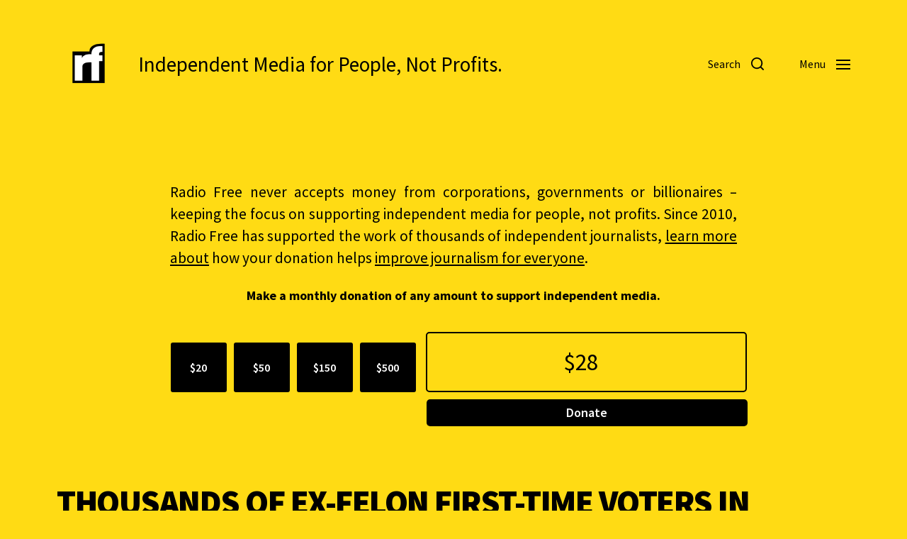

--- FILE ---
content_type: text/html; charset=UTF-8
request_url: https://www.radiofree.org/2020/11/01/thousands-of-ex-felon-first-time-voters-in-florida-could-help-decide-the-2020-election/
body_size: 24237
content:
<!DOCTYPE html>

<html class="no-js" lang="en-US">

	<head>
<meta property="og:url" content="https://www.radiofree.org/2020/11/01/thousands-of-ex-felon-first-time-voters-in-florida-could-help-decide-the-2020-election/"/>

<meta property="og:site_name" content="Radio Free">

<meta property="og:title" content="Thousands of ex-felon first-time voters in Florida could help decide the 2020 election | "/>
<meta property="twitter:title" name="twitter:title" content="Thousands of ex-felon first-time voters in Florida could help decide the 2020 election | "/>

<meta property="og:description" content="Independent Media for People, Not Profits."/>
<meta property="twitter:description" name="twitter:description" content="Independent Media for People, Not Profits."/>
<meta name="description" content="Independent Media for People, Not Profits.">

<meta property="og:image" content="https://www.radiofree.org/wp-content/uploads/2021/03/rf-radiofree.png"/>
<meta name="twitter:image" content="https://www.radiofree.org/wp-content/uploads/2021/03/rf-radiofree.png"/>

<meta property="og:type" content="website"/>
<meta name="twitter:card" content="summary_large_image"/>

<meta name="twitter:site" content="radiofreeorg"/>

<meta content="radio free, news, daily news, breaking news, news today, streaming, live, world news, no ads,  current events, radiofree, radio, free, progressive, independent, journalism, news, daily news, tv, breaking news, news today, current events, radiofree, progressive, independent, journalism, election, democracy now, amy goodman, howard zinn, noam chomsky, glen greenwald, naomi klein, independent media, npr, Cronkite, rf news, collaborative, 2020, reporting, politics, vice, vicenews, europe, america, africa, asia, australia, atlantic, pacific, indian, artic, climate change, global warming, climate, crisis, refugee, new news, 2020 news, 2021 news, 2022 news, 2023 news, borders, migration, war, peace, music, radio free, la, nyc, brazil " name="keywords">

		

		
	
		
		
	<link rel="prefetch" href="https://www.radiofree.org/page/2/" as="document">	
		
	<link rel="prefetch" href="https://www.radiofree.org/page/3/" as="document">	
	
	<link rel="prefetch" href="https://www.radiofree.org/page/4/" as="document">		
		
		
<meta http-equiv="content-type" content="text/html" charset="UTF-8" />
<meta name="viewport" content="width=device-width, initial-scale=1.0" />


		<title>Thousands of ex-felon first-time voters in Florida could help decide the 2020 election &#8211; Radio Free</title>
<meta name='robots' content='max-image-preview:large' />
<script type="text/javascript">
/* <![CDATA[ */
window.koko_analytics = {"url":"https:\/\/www.radiofree.org\/wp-admin\/admin-ajax.php?action=koko_analytics_collect","site_url":"https:\/\/www.radiofree.org","post_id":108086,"path":"\/2020\/11\/01\/thousands-of-ex-felon-first-time-voters-in-florida-could-help-decide-the-2020-election\/","method":"cookie","use_cookie":true};
/* ]]> */
</script>
<link rel='dns-prefetch' href='//www.radiofree.org' />
<link rel='dns-prefetch' href='//cdnjs.cloudflare.com' />
<link rel="alternate" type="application/rss+xml" title="Radio Free &raquo; Feed" href="https://www.radiofree.org/feed/" />
<link rel="alternate" type="application/rss+xml" title="Radio Free &raquo; Comments Feed" href="https://www.radiofree.org/comments/feed/" />
<link rel="alternate" type="application/rss+xml" title="Radio Free &raquo; Thousands of ex-felon first-time voters in Florida could help decide the 2020 election Comments Feed" href="https://www.radiofree.org/2020/11/01/thousands-of-ex-felon-first-time-voters-in-florida-could-help-decide-the-2020-election/feed/" />
<link rel="alternate" title="oEmbed (JSON)" type="application/json+oembed" href="https://www.radiofree.org/wp-json/oembed/1.0/embed?url=https%3A%2F%2Fwww.radiofree.org%2F2020%2F11%2F01%2Fthousands-of-ex-felon-first-time-voters-in-florida-could-help-decide-the-2020-election%2F" />
<link rel="alternate" title="oEmbed (XML)" type="text/xml+oembed" href="https://www.radiofree.org/wp-json/oembed/1.0/embed?url=https%3A%2F%2Fwww.radiofree.org%2F2020%2F11%2F01%2Fthousands-of-ex-felon-first-time-voters-in-florida-could-help-decide-the-2020-election%2F&#038;format=xml" />
<style id='wp-img-auto-sizes-contain-inline-css' type='text/css'>
img:is([sizes=auto i],[sizes^="auto," i]){contain-intrinsic-size:3000px 1500px}
/*# sourceURL=wp-img-auto-sizes-contain-inline-css */
</style>
<style id='wp-emoji-styles-inline-css' type='text/css'>

	img.wp-smiley, img.emoji {
		display: inline !important;
		border: none !important;
		box-shadow: none !important;
		height: 1em !important;
		width: 1em !important;
		margin: 0 0.07em !important;
		vertical-align: -0.1em !important;
		background: none !important;
		padding: 0 !important;
	}
/*# sourceURL=wp-emoji-styles-inline-css */
</style>
<style id='wp-block-library-inline-css' type='text/css'>
:root{--wp-block-synced-color:#7a00df;--wp-block-synced-color--rgb:122,0,223;--wp-bound-block-color:var(--wp-block-synced-color);--wp-editor-canvas-background:#ddd;--wp-admin-theme-color:#007cba;--wp-admin-theme-color--rgb:0,124,186;--wp-admin-theme-color-darker-10:#006ba1;--wp-admin-theme-color-darker-10--rgb:0,107,160.5;--wp-admin-theme-color-darker-20:#005a87;--wp-admin-theme-color-darker-20--rgb:0,90,135;--wp-admin-border-width-focus:2px}@media (min-resolution:192dpi){:root{--wp-admin-border-width-focus:1.5px}}.wp-element-button{cursor:pointer}:root .has-very-light-gray-background-color{background-color:#eee}:root .has-very-dark-gray-background-color{background-color:#313131}:root .has-very-light-gray-color{color:#eee}:root .has-very-dark-gray-color{color:#313131}:root .has-vivid-green-cyan-to-vivid-cyan-blue-gradient-background{background:linear-gradient(135deg,#00d084,#0693e3)}:root .has-purple-crush-gradient-background{background:linear-gradient(135deg,#34e2e4,#4721fb 50%,#ab1dfe)}:root .has-hazy-dawn-gradient-background{background:linear-gradient(135deg,#faaca8,#dad0ec)}:root .has-subdued-olive-gradient-background{background:linear-gradient(135deg,#fafae1,#67a671)}:root .has-atomic-cream-gradient-background{background:linear-gradient(135deg,#fdd79a,#004a59)}:root .has-nightshade-gradient-background{background:linear-gradient(135deg,#330968,#31cdcf)}:root .has-midnight-gradient-background{background:linear-gradient(135deg,#020381,#2874fc)}:root{--wp--preset--font-size--normal:16px;--wp--preset--font-size--huge:42px}.has-regular-font-size{font-size:1em}.has-larger-font-size{font-size:2.625em}.has-normal-font-size{font-size:var(--wp--preset--font-size--normal)}.has-huge-font-size{font-size:var(--wp--preset--font-size--huge)}.has-text-align-center{text-align:center}.has-text-align-left{text-align:left}.has-text-align-right{text-align:right}.has-fit-text{white-space:nowrap!important}#end-resizable-editor-section{display:none}.aligncenter{clear:both}.items-justified-left{justify-content:flex-start}.items-justified-center{justify-content:center}.items-justified-right{justify-content:flex-end}.items-justified-space-between{justify-content:space-between}.screen-reader-text{border:0;clip-path:inset(50%);height:1px;margin:-1px;overflow:hidden;padding:0;position:absolute;width:1px;word-wrap:normal!important}.screen-reader-text:focus{background-color:#ddd;clip-path:none;color:#444;display:block;font-size:1em;height:auto;left:5px;line-height:normal;padding:15px 23px 14px;text-decoration:none;top:5px;width:auto;z-index:100000}html :where(.has-border-color){border-style:solid}html :where([style*=border-top-color]){border-top-style:solid}html :where([style*=border-right-color]){border-right-style:solid}html :where([style*=border-bottom-color]){border-bottom-style:solid}html :where([style*=border-left-color]){border-left-style:solid}html :where([style*=border-width]){border-style:solid}html :where([style*=border-top-width]){border-top-style:solid}html :where([style*=border-right-width]){border-right-style:solid}html :where([style*=border-bottom-width]){border-bottom-style:solid}html :where([style*=border-left-width]){border-left-style:solid}html :where(img[class*=wp-image-]){height:auto;max-width:100%}:where(figure){margin:0 0 1em}html :where(.is-position-sticky){--wp-admin--admin-bar--position-offset:var(--wp-admin--admin-bar--height,0px)}@media screen and (max-width:600px){html :where(.is-position-sticky){--wp-admin--admin-bar--position-offset:0px}}

/*# sourceURL=wp-block-library-inline-css */
</style><style id='global-styles-inline-css' type='text/css'>
:root{--wp--preset--aspect-ratio--square: 1;--wp--preset--aspect-ratio--4-3: 4/3;--wp--preset--aspect-ratio--3-4: 3/4;--wp--preset--aspect-ratio--3-2: 3/2;--wp--preset--aspect-ratio--2-3: 2/3;--wp--preset--aspect-ratio--16-9: 16/9;--wp--preset--aspect-ratio--9-16: 9/16;--wp--preset--color--black: #000000;--wp--preset--color--cyan-bluish-gray: #abb8c3;--wp--preset--color--white: #ffffff;--wp--preset--color--pale-pink: #f78da7;--wp--preset--color--vivid-red: #cf2e2e;--wp--preset--color--luminous-vivid-orange: #ff6900;--wp--preset--color--luminous-vivid-amber: #fcb900;--wp--preset--color--light-green-cyan: #7bdcb5;--wp--preset--color--vivid-green-cyan: #00d084;--wp--preset--color--pale-cyan-blue: #8ed1fc;--wp--preset--color--vivid-cyan-blue: #0693e3;--wp--preset--color--vivid-purple: #9b51e0;--wp--preset--color--accent: #000000;--wp--preset--color--primary: #000000;--wp--preset--color--headings: #000000;--wp--preset--color--buttons-background: #000000;--wp--preset--color--buttons-text: #ffffff;--wp--preset--color--secondary: #000000;--wp--preset--color--border: #000000;--wp--preset--color--light-background: #ffdb14;--wp--preset--color--login-screen-background: #ffdb14;--wp--preset--color--background: ##ffdb14;--wp--preset--gradient--vivid-cyan-blue-to-vivid-purple: linear-gradient(135deg,rgb(6,147,227) 0%,rgb(155,81,224) 100%);--wp--preset--gradient--light-green-cyan-to-vivid-green-cyan: linear-gradient(135deg,rgb(122,220,180) 0%,rgb(0,208,130) 100%);--wp--preset--gradient--luminous-vivid-amber-to-luminous-vivid-orange: linear-gradient(135deg,rgb(252,185,0) 0%,rgb(255,105,0) 100%);--wp--preset--gradient--luminous-vivid-orange-to-vivid-red: linear-gradient(135deg,rgb(255,105,0) 0%,rgb(207,46,46) 100%);--wp--preset--gradient--very-light-gray-to-cyan-bluish-gray: linear-gradient(135deg,rgb(238,238,238) 0%,rgb(169,184,195) 100%);--wp--preset--gradient--cool-to-warm-spectrum: linear-gradient(135deg,rgb(74,234,220) 0%,rgb(151,120,209) 20%,rgb(207,42,186) 40%,rgb(238,44,130) 60%,rgb(251,105,98) 80%,rgb(254,248,76) 100%);--wp--preset--gradient--blush-light-purple: linear-gradient(135deg,rgb(255,206,236) 0%,rgb(152,150,240) 100%);--wp--preset--gradient--blush-bordeaux: linear-gradient(135deg,rgb(254,205,165) 0%,rgb(254,45,45) 50%,rgb(107,0,62) 100%);--wp--preset--gradient--luminous-dusk: linear-gradient(135deg,rgb(255,203,112) 0%,rgb(199,81,192) 50%,rgb(65,88,208) 100%);--wp--preset--gradient--pale-ocean: linear-gradient(135deg,rgb(255,245,203) 0%,rgb(182,227,212) 50%,rgb(51,167,181) 100%);--wp--preset--gradient--electric-grass: linear-gradient(135deg,rgb(202,248,128) 0%,rgb(113,206,126) 100%);--wp--preset--gradient--midnight: linear-gradient(135deg,rgb(2,3,129) 0%,rgb(40,116,252) 100%);--wp--preset--font-size--small: 16px;--wp--preset--font-size--medium: 20px;--wp--preset--font-size--large: 24px;--wp--preset--font-size--x-large: 42px;--wp--preset--font-size--normal: 19px;--wp--preset--font-size--larger: 32px;--wp--preset--spacing--20: 0.44rem;--wp--preset--spacing--30: 0.67rem;--wp--preset--spacing--40: 1rem;--wp--preset--spacing--50: 1.5rem;--wp--preset--spacing--60: 2.25rem;--wp--preset--spacing--70: 3.38rem;--wp--preset--spacing--80: 5.06rem;--wp--preset--shadow--natural: 6px 6px 9px rgba(0, 0, 0, 0.2);--wp--preset--shadow--deep: 12px 12px 50px rgba(0, 0, 0, 0.4);--wp--preset--shadow--sharp: 6px 6px 0px rgba(0, 0, 0, 0.2);--wp--preset--shadow--outlined: 6px 6px 0px -3px rgb(255, 255, 255), 6px 6px rgb(0, 0, 0);--wp--preset--shadow--crisp: 6px 6px 0px rgb(0, 0, 0);}:where(.is-layout-flex){gap: 0.5em;}:where(.is-layout-grid){gap: 0.5em;}body .is-layout-flex{display: flex;}.is-layout-flex{flex-wrap: wrap;align-items: center;}.is-layout-flex > :is(*, div){margin: 0;}body .is-layout-grid{display: grid;}.is-layout-grid > :is(*, div){margin: 0;}:where(.wp-block-columns.is-layout-flex){gap: 2em;}:where(.wp-block-columns.is-layout-grid){gap: 2em;}:where(.wp-block-post-template.is-layout-flex){gap: 1.25em;}:where(.wp-block-post-template.is-layout-grid){gap: 1.25em;}.has-black-color{color: var(--wp--preset--color--black) !important;}.has-cyan-bluish-gray-color{color: var(--wp--preset--color--cyan-bluish-gray) !important;}.has-white-color{color: var(--wp--preset--color--white) !important;}.has-pale-pink-color{color: var(--wp--preset--color--pale-pink) !important;}.has-vivid-red-color{color: var(--wp--preset--color--vivid-red) !important;}.has-luminous-vivid-orange-color{color: var(--wp--preset--color--luminous-vivid-orange) !important;}.has-luminous-vivid-amber-color{color: var(--wp--preset--color--luminous-vivid-amber) !important;}.has-light-green-cyan-color{color: var(--wp--preset--color--light-green-cyan) !important;}.has-vivid-green-cyan-color{color: var(--wp--preset--color--vivid-green-cyan) !important;}.has-pale-cyan-blue-color{color: var(--wp--preset--color--pale-cyan-blue) !important;}.has-vivid-cyan-blue-color{color: var(--wp--preset--color--vivid-cyan-blue) !important;}.has-vivid-purple-color{color: var(--wp--preset--color--vivid-purple) !important;}.has-black-background-color{background-color: var(--wp--preset--color--black) !important;}.has-cyan-bluish-gray-background-color{background-color: var(--wp--preset--color--cyan-bluish-gray) !important;}.has-white-background-color{background-color: var(--wp--preset--color--white) !important;}.has-pale-pink-background-color{background-color: var(--wp--preset--color--pale-pink) !important;}.has-vivid-red-background-color{background-color: var(--wp--preset--color--vivid-red) !important;}.has-luminous-vivid-orange-background-color{background-color: var(--wp--preset--color--luminous-vivid-orange) !important;}.has-luminous-vivid-amber-background-color{background-color: var(--wp--preset--color--luminous-vivid-amber) !important;}.has-light-green-cyan-background-color{background-color: var(--wp--preset--color--light-green-cyan) !important;}.has-vivid-green-cyan-background-color{background-color: var(--wp--preset--color--vivid-green-cyan) !important;}.has-pale-cyan-blue-background-color{background-color: var(--wp--preset--color--pale-cyan-blue) !important;}.has-vivid-cyan-blue-background-color{background-color: var(--wp--preset--color--vivid-cyan-blue) !important;}.has-vivid-purple-background-color{background-color: var(--wp--preset--color--vivid-purple) !important;}.has-black-border-color{border-color: var(--wp--preset--color--black) !important;}.has-cyan-bluish-gray-border-color{border-color: var(--wp--preset--color--cyan-bluish-gray) !important;}.has-white-border-color{border-color: var(--wp--preset--color--white) !important;}.has-pale-pink-border-color{border-color: var(--wp--preset--color--pale-pink) !important;}.has-vivid-red-border-color{border-color: var(--wp--preset--color--vivid-red) !important;}.has-luminous-vivid-orange-border-color{border-color: var(--wp--preset--color--luminous-vivid-orange) !important;}.has-luminous-vivid-amber-border-color{border-color: var(--wp--preset--color--luminous-vivid-amber) !important;}.has-light-green-cyan-border-color{border-color: var(--wp--preset--color--light-green-cyan) !important;}.has-vivid-green-cyan-border-color{border-color: var(--wp--preset--color--vivid-green-cyan) !important;}.has-pale-cyan-blue-border-color{border-color: var(--wp--preset--color--pale-cyan-blue) !important;}.has-vivid-cyan-blue-border-color{border-color: var(--wp--preset--color--vivid-cyan-blue) !important;}.has-vivid-purple-border-color{border-color: var(--wp--preset--color--vivid-purple) !important;}.has-vivid-cyan-blue-to-vivid-purple-gradient-background{background: var(--wp--preset--gradient--vivid-cyan-blue-to-vivid-purple) !important;}.has-light-green-cyan-to-vivid-green-cyan-gradient-background{background: var(--wp--preset--gradient--light-green-cyan-to-vivid-green-cyan) !important;}.has-luminous-vivid-amber-to-luminous-vivid-orange-gradient-background{background: var(--wp--preset--gradient--luminous-vivid-amber-to-luminous-vivid-orange) !important;}.has-luminous-vivid-orange-to-vivid-red-gradient-background{background: var(--wp--preset--gradient--luminous-vivid-orange-to-vivid-red) !important;}.has-very-light-gray-to-cyan-bluish-gray-gradient-background{background: var(--wp--preset--gradient--very-light-gray-to-cyan-bluish-gray) !important;}.has-cool-to-warm-spectrum-gradient-background{background: var(--wp--preset--gradient--cool-to-warm-spectrum) !important;}.has-blush-light-purple-gradient-background{background: var(--wp--preset--gradient--blush-light-purple) !important;}.has-blush-bordeaux-gradient-background{background: var(--wp--preset--gradient--blush-bordeaux) !important;}.has-luminous-dusk-gradient-background{background: var(--wp--preset--gradient--luminous-dusk) !important;}.has-pale-ocean-gradient-background{background: var(--wp--preset--gradient--pale-ocean) !important;}.has-electric-grass-gradient-background{background: var(--wp--preset--gradient--electric-grass) !important;}.has-midnight-gradient-background{background: var(--wp--preset--gradient--midnight) !important;}.has-small-font-size{font-size: var(--wp--preset--font-size--small) !important;}.has-medium-font-size{font-size: var(--wp--preset--font-size--medium) !important;}.has-large-font-size{font-size: var(--wp--preset--font-size--large) !important;}.has-x-large-font-size{font-size: var(--wp--preset--font-size--x-large) !important;}
/*# sourceURL=global-styles-inline-css */
</style>

<style id='classic-theme-styles-inline-css' type='text/css'>
/*! This file is auto-generated */
.wp-block-button__link{color:#fff;background-color:#32373c;border-radius:9999px;box-shadow:none;text-decoration:none;padding:calc(.667em + 2px) calc(1.333em + 2px);font-size:1.125em}.wp-block-file__button{background:#32373c;color:#fff;text-decoration:none}
/*# sourceURL=/wp-includes/css/classic-themes.min.css */
</style>
<link rel='stylesheet' id='openstreetmap_metabox-css' href='https://www.radiofree.org/wp-content/plugins/openstreetmap_metabox/public/css/openstreetmap_metabox-public.css?ver=1.0.0' type='text/css' media='all' />
<link rel='stylesheet' id='leaflet-css-css' href='https://cdnjs.cloudflare.com/ajax/libs/leaflet/1.6.0/leaflet.css?ver=ee9e29820a241bfe4bda01df62f8b0e5' type='text/css' media='all' />
<link rel='stylesheet' id='magnific-popup-css-css' href='https://cdnjs.cloudflare.com/ajax/libs/magnific-popup.js/1.1.0/magnific-popup.min.css?ver=ee9e29820a241bfe4bda01df62f8b0e5' type='text/css' media='all' />
<link rel='stylesheet' id='style1-css' href='https://www.radiofree.org/wp-content/plugins/station-entry-with-custom-tables/includes/css/style.css?ver=ee9e29820a241bfe4bda01df62f8b0e5' type='text/css' media='all' />
<link rel='stylesheet' id='radiofree-google-fonts-css' href='//fonts.googleapis.com/css?family=Source+Sans+Pro%3A400%2C700%2C400italic%2C700italic%2C900%2C900italic%7CSource+Sans+Pro%3A400%2C500%2C600%2C700%2C400italic%2C700italic&#038;ver=1' type='text/css' media='all' />
<link rel='stylesheet' id='radiofree-font-awesome-css' href='https://www.radiofree.org/wp-content/themes/radiofree/assets/css/font-awesome.css?ver=1' type='text/css' media='all' />
<link rel='stylesheet' id='radiofree-style-css' href='https://www.radiofree.org/wp-content/themes/radiofree/style.css?ver=4.10.2' type='text/css' media='all' />
<style id='radiofree-style-inline-css' type='text/css'>
:root{--body-font:Source Sans Pro,-apple-system,BlinkMacSystemFont,'Helvetica Neue',Helvetica,sans-serif;--headings-font:Source Sans Pro,-apple-system,BlinkMacSystemFont,'Helvetica Neue',Helvetica,sans-serif;--headings-weight:900;--headings-case:uppercase;--headings-spacing:-0.03125em;--background-color:##ffdb14;--primary-color:#000000;--headings-color:#000000;--buttons-text-color:#ffffff;--secondary-color:#000000;--accent-color:#000000;--border-color:#000000;--light-background-color:#ffdb14;--overlay-text-color:#000000;--login-screen-background-color:#ffdb14;--brand-color-1-color:#ffdb14;--brand-color-2-color:#000000;--brand-color-3-color:#000000;--brand-color-4-color:#000000;--brand-color-5-color:#000000;--brand-color-6-color:#000000}body,.ff-body{font-family:Source Sans Pro,-apple-system,BlinkMacSystemFont,'Helvetica Neue',Helvetica,sans-serif}h1,h2,h3,h4,h5,h6,.faux-heading,.ff-headings{font-family:Source Sans Pro,-apple-system,BlinkMacSystemFont,'Helvetica Neue',Helvetica,sans-serif}h1,h2,h3,h4,h5,h6,.faux-heading,.fw-headings{font-weight:900}h1,h2,h3,h4,h5,h6,.faux-heading,.tt-headings{text-transform:uppercase}h1,h2,h3,h4,h5,h6,.faux-heading,.ls-headings{letter-spacing:-0.03125em}.bg-body-background,.bg-body-background-hover:hover,:root .has-background-background-color,body,:root body.custom-background,.menu-modal,.header-inner.is-sticky{background-color:##ffdb14}@supports ( color:color( display-p3 0 0 0 / 1 ) ){.bg-body-background,.bg-body-background-hover:hover,:root .has-background-background-color,body,:root body.custom-background,.menu-modal,.header-inner.is-sticky{background-color:color( display-p3 1 0.859 0.078 / 1 )}}.border-color-body-background,.border-color-body-background-hover:hover{border-color:##ffdb14}@supports ( color:color( display-p3 0 0 0 / 1 ) ){.border-color-body-background,.border-color-body-background-hover:hover{border-color:color( display-p3 1 0.859 0.078 / 1 )}}#pagination .loader.same-primary-border-color{border-top-color:##ffdb14}@supports ( color:color( display-p3 0 0 0 / 1 ) ){#pagination .loader.same-primary-border-color{border-top-color:color( display-p3 1 0.859 0.078 / 1 )}}.color-body-background,.color-body-background-hover:hover,:root .has-background-color,button,.button,.faux-button,.wp-block-button__link,:root .wp-block-file a.wp-block-file__button,input[type='button'],input[type='reset'],input[type='submit']{color:##ffdb14}@supports ( color:color( display-p3 0 0 0 / 1 ) ){.color-body-background,.color-body-background-hover:hover,:root .has-background-color,button,.button,.faux-button,.wp-block-button__link,:root .wp-block-file a.wp-block-file__button,input[type='button'],input[type='reset'],input[type='submit']{color:color( display-p3 1 0.859 0.078 / 1 )}}.fill-children-body-background,.fill-children-body-background *{fill:##ffdb14}@supports ( color:color( display-p3 0 0 0 / 1 ) ){.fill-children-body-background,.fill-children-body-background *{fill:color( display-p3 1 0.859 0.078 / 1 )}}.bg-primary,.bg-primary-hover:hover,:root .has-primary-background-color{background-color:#000000}@supports ( color:color( display-p3 0 0 0 / 1 ) ){.bg-primary,.bg-primary-hover:hover,:root .has-primary-background-color{background-color:color( display-p3 0 0 0 / 1 )}}.border-color-primary,.border-color-primary-hover:hover{border-color:#000000}@supports ( color:color( display-p3 0 0 0 / 1 ) ){.border-color-primary,.border-color-primary-hover:hover{border-color:color( display-p3 0 0 0 / 1 )}}.color-primary,.color-primary-hover:hover,:root .has-primary-color,body,.main-menu-alt ul li{color:#000000}@supports ( color:color( display-p3 0 0 0 / 1 ) ){.color-primary,.color-primary-hover:hover,:root .has-primary-color,body,.main-menu-alt ul li{color:color( display-p3 0 0 0 / 1 )}}.fill-children-primary,.fill-children-primary *{fill:#000000}@supports ( color:color( display-p3 0 0 0 / 1 ) ){.fill-children-primary,.fill-children-primary *{fill:color( display-p3 0 0 0 / 1 )}}h1,h2,h3,h4,h5,h6,.faux-heading{color:#000000}@supports ( color:color( display-p3 0 0 0 / 1 ) ){h1,h2,h3,h4,h5,h6,.faux-heading{color:color( display-p3 0 0 0 / 1 )}}.bg-secondary,.bg-secondary-hover:hover,:root .has-secondary-background-color{background-color:#000000}@supports ( color:color( display-p3 0 0 0 / 1 ) ){.bg-secondary,.bg-secondary-hover:hover,:root .has-secondary-background-color{background-color:color( display-p3 0 0 0 / 1 )}}.border-color-secondary,.border-color-secondary-hover:hover{border-color:#000000}@supports ( color:color( display-p3 0 0 0 / 1 ) ){.border-color-secondary,.border-color-secondary-hover:hover{border-color:color( display-p3 0 0 0 / 1 )}}.color-secondary,.color-secondary-hover:hover,:root .has-secondary-color,.wp-block-latest-comments time,.wp-block-latest-posts time{color:#000000}@supports ( color:color( display-p3 0 0 0 / 1 ) ){.color-secondary,.color-secondary-hover:hover,:root .has-secondary-color,.wp-block-latest-comments time,.wp-block-latest-posts time{color:color( display-p3 0 0 0 / 1 )}}::-webkit-input-placeholder{color:#000000}@supports ( color:color( display-p3 0 0 0 / 1 ) ){::-webkit-input-placeholder{color:color( display-p3 0 0 0 / 1 )}}::-moz-placeholder{color:#000000}@supports ( color:color( display-p3 0 0 0 / 1 ) ){::-moz-placeholder{color:color( display-p3 0 0 0 / 1 )}}:-moz-placeholder{color:#000000}@supports ( color:color( display-p3 0 0 0 / 1 ) ){:-moz-placeholder{color:color( display-p3 0 0 0 / 1 )}}:-ms-input-placeholder{color:#000000}@supports ( color:color( display-p3 0 0 0 / 1 ) ){:-ms-input-placeholder{color:color( display-p3 0 0 0 / 1 )}}::placeholder{color:#000000}@supports ( color:color( display-p3 0 0 0 / 1 ) ){::placeholder{color:color( display-p3 0 0 0 / 1 )}}.fill-children-secondary,.fill-children-secondary *{fill:#000000}@supports ( color:color( display-p3 0 0 0 / 1 ) ){.fill-children-secondary,.fill-children-secondary *{fill:color( display-p3 0 0 0 / 1 )}}.bg-accent,.bg-accent-hover:hover,:root .has-accent-background-color,button,.button,.faux-button,.wp-block-button__link,:root .wp-block-file a.wp-block-file__button,input[type='button'],input[type='reset'],input[type='submit']{background-color:#000000}@supports ( color:color( display-p3 0 0 0 / 1 ) ){.bg-accent,.bg-accent-hover:hover,:root .has-accent-background-color,button,.button,.faux-button,.wp-block-button__link,:root .wp-block-file a.wp-block-file__button,input[type='button'],input[type='reset'],input[type='submit']{background-color:color( display-p3 0 0 0 / 1 )}}.border-color-accent,.border-color-accent-hover:hover,blockquote{border-color:#000000}@supports ( color:color( display-p3 0 0 0 / 1 ) ){.border-color-accent,.border-color-accent-hover:hover,blockquote{border-color:color( display-p3 0 0 0 / 1 )}}.color-accent,.color-accent-hover:hover,:root .has-accent-color,a,.is-style-outline .wp-block-button__link:not(.has-text-color),.wp-block-button__link.is-style-outline{color:#000000}@supports ( color:color( display-p3 0 0 0 / 1 ) ){.color-accent,.color-accent-hover:hover,:root .has-accent-color,a,.is-style-outline .wp-block-button__link:not(.has-text-color),.wp-block-button__link.is-style-outline{color:color( display-p3 0 0 0 / 1 )}}.fill-children-accent,.fill-children-accent *{fill:#000000}@supports ( color:color( display-p3 0 0 0 / 1 ) ){.fill-children-accent,.fill-children-accent *{fill:color( display-p3 0 0 0 / 1 )}}:root .has-buttons-text-background-color{background-color:#ffffff}@supports ( color:color( display-p3 0 0 0 / 1 ) ){:root .has-buttons-text-background-color{background-color:color( display-p3 1 1 1 / 1 )}}button,.button,.faux-button,.wp-block-button__link,:root .wp-block-file a.wp-block-file__button,input[type='button'],input[type='reset'],input[type='submit'],:root .has-buttons-text-color{color:#ffffff}@supports ( color:color( display-p3 0 0 0 / 1 ) ){button,.button,.faux-button,.wp-block-button__link,:root .wp-block-file a.wp-block-file__button,input[type='button'],input[type='reset'],input[type='submit'],:root .has-buttons-text-color{color:color( display-p3 1 1 1 / 1 )}}.bg-border,.bg-border-hover:hover,:root .has-border-background-color,caption{background-color:#000000}@supports ( color:color( display-p3 0 0 0 / 1 ) ){.bg-border,.bg-border-hover:hover,:root .has-border-background-color,caption{background-color:color( display-p3 0 0 0 / 1 )}}.border-color-border,.border-color-border-hover:hover,pre,th,td,input,textarea,fieldset,.main-menu li,button.sub-menu-toggle,.wp-block-latest-posts.is-grid li,.wp-block-calendar,.footer-menu li,.comment .comment,.post-navigation,.related-posts,.widget,.select2-container .select2-selection--single{border-color:#000000}@supports ( color:color( display-p3 0 0 0 / 1 ) ){.border-color-border,.border-color-border-hover:hover,pre,th,td,input,textarea,fieldset,.main-menu li,button.sub-menu-toggle,.wp-block-latest-posts.is-grid li,.wp-block-calendar,.footer-menu li,.comment .comment,.post-navigation,.related-posts,.widget,.select2-container .select2-selection--single{border-color:color( display-p3 0 0 0 / 1 )}}.color-border,.color-border-hover:hover,:root .has-border-color,hr{color:#000000}@supports ( color:color( display-p3 0 0 0 / 1 ) ){.color-border,.color-border-hover:hover,:root .has-border-color,hr{color:color( display-p3 0 0 0 / 1 )}}.fill-children-border,.fill-children-border *{fill:#000000}@supports ( color:color( display-p3 0 0 0 / 1 ) ){.fill-children-border,.fill-children-border *{fill:color( display-p3 0 0 0 / 1 )}}.bg-light-background,.bg-light-background-hover:hover,:root .has-light-background-background-color,code,kbd,samp,table.is-style-stripes tr:nth-child( odd ){background-color:#ffdb14}@supports ( color:color( display-p3 0 0 0 / 1 ) ){.bg-light-background,.bg-light-background-hover:hover,:root .has-light-background-background-color,code,kbd,samp,table.is-style-stripes tr:nth-child( odd ){background-color:color( display-p3 1 0.859 0.078 / 1 )}}.border-color-light-background,.border-color-light-background-hover:hover{border-color:#ffdb14}@supports ( color:color( display-p3 0 0 0 / 1 ) ){.border-color-light-background,.border-color-light-background-hover:hover{border-color:color( display-p3 1 0.859 0.078 / 1 )}}.color-light-background,.color-light-background-hover:hover,:root .has-light-background-color,.main-menu-alt ul{color:#ffdb14}@supports ( color:color( display-p3 0 0 0 / 1 ) ){.color-light-background,.color-light-background-hover:hover,:root .has-light-background-color,.main-menu-alt ul{color:color( display-p3 1 0.859 0.078 / 1 )}}.fill-children-light-background,.fill-children-light-background *{fill:#ffdb14}@supports ( color:color( display-p3 0 0 0 / 1 ) ){.fill-children-light-background,.fill-children-light-background *{fill:color( display-p3 1 0.859 0.078 / 1 )}}.cover-header .entry-header,.overlay-header .header-inner:not(.is-sticky){color:#000000}@supports ( color:color( display-p3 0 0 0 / 1 ) ){.cover-header .entry-header,.overlay-header .header-inner:not(.is-sticky){color:color( display-p3 0 0 0 / 1 )}}
/*# sourceURL=radiofree-style-inline-css */
</style>
<link rel='stylesheet' id='radiofree-print-styles-css' href='https://www.radiofree.org/wp-content/themes/radiofree/assets/css/print.css?ver=4.10.2' type='text/css' media='print' />
<link rel='stylesheet' id='dashicons-css' href='https://www.radiofree.org/wp-includes/css/dashicons.min.css?ver=ee9e29820a241bfe4bda01df62f8b0e5' type='text/css' media='all' />
<link rel='stylesheet' id='ap_grid_css-css' href='https://www.radiofree.org/wp-content/themes/radiofree/assets/css/ap_grid.css?ver=ee9e29820a241bfe4bda01df62f8b0e5' type='text/css' media='all' />
<link rel='stylesheet' id='owl-carousel-css' href='https://www.radiofree.org/wp-content/themes/radiofree/assets/css/owl.carousel.min.css?ver=ee9e29820a241bfe4bda01df62f8b0e5' type='text/css' media='all' />
<link rel='stylesheet' id='newsletter-css' href='https://www.radiofree.org/wp-content/plugins/newsletter/style.css?ver=9.1.1' type='text/css' media='all' />
<link rel='stylesheet' id='jquery-lazyloadxt-spinner-css-css' href='//www.radiofree.org/wp-content/plugins/a3-lazy-load/assets/css/jquery.lazyloadxt.spinner.css?ver=ee9e29820a241bfe4bda01df62f8b0e5' type='text/css' media='all' />
<script type="text/javascript" src="https://www.radiofree.org/wp-includes/js/jquery/jquery.min.js?ver=3.7.1" id="jquery-core-js"></script>
<script type="text/javascript" src="https://www.radiofree.org/wp-includes/js/jquery/jquery-migrate.min.js?ver=3.4.1" id="jquery-migrate-js"></script>
<script type="text/javascript" src="https://cdnjs.cloudflare.com/ajax/libs/leaflet/1.6.0/leaflet.js?ver=1.0.0" id="leaflet-js-js"></script>
<script type="text/javascript" src="https://cdnjs.cloudflare.com/ajax/libs/magnific-popup.js/1.1.0/jquery.magnific-popup.min.js?ver=1.0.0" id="magnific-popup-js-js"></script>
<script type="text/javascript" src="https://www.radiofree.org/wp-content/plugins/station-entry-with-custom-tables/includes/js/scripts.js?ver=ee9e29820a241bfe4bda01df62f8b0e5" id="script1-js"></script>
<script type="text/javascript" src="https://www.radiofree.org/wp-includes/js/imagesloaded.min.js?ver=5.0.0" id="imagesloaded-js"></script>
<script type="text/javascript" src="https://www.radiofree.org/wp-content/themes/radiofree/assets/js/modernizr-touchevents.min.js?ver=3.6.0" id="radiofree-modernizr-js"></script>
<script type="text/javascript" id="radiofree-construct-js-extra">
/* <![CDATA[ */
var radiofree_ajax_load_more = {"ajaxurl":"https://www.radiofree.org/wp-admin/admin-ajax.php"};
//# sourceURL=radiofree-construct-js-extra
/* ]]> */
</script>
<script type="text/javascript" src="https://www.radiofree.org/wp-content/themes/radiofree/assets/js/construct.js?ver=4.10.2" id="radiofree-construct-js"></script>
<script type="text/javascript" id="ap_grid_js-js-extra">
/* <![CDATA[ */
var ap_grid_js = {"ajax_url":"https://www.radiofree.org/wp-admin/admin-ajax.php"};
//# sourceURL=ap_grid_js-js-extra
/* ]]> */
</script>
<script type="text/javascript" src="https://www.radiofree.org/wp-content/themes/radiofree/assets/js/ap_grid.js?ver=ee9e29820a241bfe4bda01df62f8b0e5" id="ap_grid_js-js"></script>
<script type="text/javascript" src="https://www.radiofree.org/wp-content/themes/radiofree/assets/js/owl.carousel.min.js?ver=4.10.2" id="owl-carousel-js"></script>
<link rel="https://api.w.org/" href="https://www.radiofree.org/wp-json/" /><link rel="alternate" title="JSON" type="application/json" href="https://www.radiofree.org/wp-json/wp/v2/posts/108086" /><link rel="EditURI" type="application/rsd+xml" title="RSD" href="https://www.radiofree.org/xmlrpc.php?rsd" />
<link rel="canonical" href="https://www.radiofree.org/2020/11/01/thousands-of-ex-felon-first-time-voters-in-florida-could-help-decide-the-2020-election/" />
		<script>document.documentElement.className = document.documentElement.className.replace( 'no-js', 'js' );</script>
		<style type="text/css" id="custom-background-css">
body.custom-background { background-color: #ffdb14; }
</style>
	<link rel="icon" href="https://www.radiofree.org/wp-content/uploads/2019/12/cropped-Radio-Free-Social-Icon-2-32x32.png" sizes="32x32" />
<link rel="icon" href="https://www.radiofree.org/wp-content/uploads/2019/12/cropped-Radio-Free-Social-Icon-2-192x192.png" sizes="192x192" />
<link rel="apple-touch-icon" href="https://www.radiofree.org/wp-content/uploads/2019/12/cropped-Radio-Free-Social-Icon-2-180x180.png" />
<meta name="msapplication-TileImage" content="https://www.radiofree.org/wp-content/uploads/2019/12/cropped-Radio-Free-Social-Icon-2-270x270.png" />
		<style type="text/css" id="wp-custom-css">
			.menu-modal-inner.modal-inner.bg-body-background {
  background-color: #ffdb24 !important;
}
.search-modal-inner.modal-inner.bg-body-background {
  background-color: #ffdb14;
}
.header-inner.stick-me.is-sticky {
  background-color: #ffdb14;
}

.footer-widgets div .widget-content {
  overflow: hidden;
}

.messageFooter {
  z-index: -1 !important;
}

.widget.widget_block {
  border: none !important;
}
.archive-header.section-inner div {
  border: none !important;
}
.mejs-poster.mejs-layer {
  max-width: 100%;
	max-height: 100%;
}
.mejs-time-current {
  height: 100%;
}
p {
  text-align: justify;
}
#tnp-1 {
border: 1px black solid;
  top: 15px;
}

/*translatetab */
#new_post {
    width: 100%;
    display: inherit;
    max-width: 580px;
	   
}
#translationcontainer {
    width: 88vw;
}

.translationcontainer .quicktags-toolbar {
 
    border-bottom: 1px solid #000;
    background: #000;
 
}
.translationcontainer  textarea {
	border: 1px solid white;
}

.translationcontainer input {
	border: 1px solid white;
}
.translationcontainer #submit{

	border: 2px solid white;
	
}

.translationcontainer input::placeholder {
    color: white;
}



/*Buttons on homepage widget white */

.wp-block-button__link {
    color: white;
}

.gform_wrapper .gform_page_footer {

    border-top: 1px dotted #000000 !important;

}

.mejs-time.mejs-currenttime-container 
 {
	color: black !important;
}
.mejs-time.mejs-duration-container  {
	color: black !important;
}

.pagination-single.border-color-border {
    display: none;
}

.jetpack-podcast-player{
   
    color: black !important;
}
.jetpack-podcast-player__track-duration,.jetpack-podcast-player__track-title {
    color: black !important;
}
.jetpack-podcast-player {
    padding: 7%;
    padding-top: 0 !important;
}


.wp-block-buttons.donatelinks {
    display: inherit;
}


.pjnt-border {
    position: relative;
    top: -30px;
    padding: 6px;
}


.site-description {
    font-size: 29px !important;
}

.entry-content{
max-width:60rem;
}

#sharepopup{
	display:flex!important;
	justify-content:space-evenly;
}

.pagination-single{
	margin-top:20px;
	
}

.pagination-single.border-color-border {
    display: none;
}

.intro-text.section-inner.thin.max-percentage {
    display: none;
}


/**** Start from here ****/

.menu-modal-inner{
	 min-width: 64rem !important;

	transform: translateX(0rem) ;
}
@media screen and (max-width: 320px){
	#tnp-1 {
  top: 11px !important;
}
	.menu-modal-inner{
		min-width:  100% !important;
		opacity: 1 !important;
		transform: translateX(-15rem) !important;
	}
	
	.main-menu ul li {
    border-left-width: 0rem;
		padding-left: 10px
	}
}

@media screen and (max-width: 990px){
		#tnp-1 {
  top: 11px !important;
}
	.menu-modal-inner{
		min-width:  100% !important;
		opacity: 1 !important;
		transform: translateX(0rem) !important;
	
	}
	.main-menu ul li {
    border-left-width: 0rem;
		padding-left: 10px
	}
}

.citationblock {
    font-size: 1.5rem;
}

.“citestyle” {
		padding-bottom: 80px;
    font-size: 1.2rem !important;
    font-weight: 900 !important;
}


.menu-copyright {
  display: none;
}

.tnp-submit {
  position: relative;
  top: -28px !important;
}

.widget-content {
  padding-left: 35px;
  padding-right: 35px;
}

.wp-block-jetpack-podcast-player .jetpack-podcast-player:not(.has-background) {
  background-color: #ffd900 !important;
}		</style>
		<!-- ## NXS/OG ## --><!-- ## NXSOGTAGS ## --><!-- ## NXS/OG ## -->

	</head>

	<body data-rsssl=1 class="wp-singular post-template-default single single-post postid-108086 single-format-video custom-background wp-custom-logo wp-theme-radiofree pagination-type-button has-sticky-header has-overlay-logo has-post-thumbnail has-single-pagination showing-comments">

		
		<a class="skip-link faux-button" href="#site-content">Skip to the content</a>

		
			<header id="site-header">

				
				<div class="header-inner stick-me">

					<div class="section-inner">

						<div class="header-titles">

															<div class="site-logo faux-heading">
		<a href="https://www.radiofree.org/" rel="home" class="custom-logo-link custom-logo">
			<img src="https://www.radiofree.org/wp-content/uploads/2020/11/Radio-Free-Social-Icon.png" width="1160" height="1160"  />
		</a>

		<span class="screen-reader-text">Radio Free</span></div>
							
															<div class="site-description">Independent Media for People, Not Profits.</div>
							
						</div><!-- .header-titles -->

						<div class="header-navigation-wrapper">

							
							<div class="main-menu-alt-container hide-js">

								<ul class="main-menu-alt dropdown-menu reset-list-style">
									<li id="menu-item-142472" class="menu-item menu-item-type-custom menu-item-object-custom menu-item-has-children menu-item-142472"><div class="link-icon-wrapper fill-children-current-color"><a href="https://radiofree.org">News</a><svg class="svg-icon" aria-hidden="true" role="img" focusable="false" xmlns="http://www.w3.org/2000/svg" width="20" height="12" viewBox="0 0 20 12"><polygon fill="" fill-rule="evenodd" points="1319.899 365.778 1327.678 358 1329.799 360.121 1319.899 370.021 1310 360.121 1312.121 358" transform="translate(-1310 -358)" /></svg></div>
<ul class="sub-menu">
	<li id="menu-item-205076" class="menu-item menu-item-type-custom menu-item-object-custom menu-item-has-children menu-item-205076"><div class="link-icon-wrapper fill-children-current-color"><a href="https://www.radiofree.org/category/sources/">Sources</a><svg class="svg-icon" aria-hidden="true" role="img" focusable="false" xmlns="http://www.w3.org/2000/svg" width="20" height="12" viewBox="0 0 20 12"><polygon fill="" fill-rule="evenodd" points="1319.899 365.778 1327.678 358 1329.799 360.121 1319.899 370.021 1310 360.121 1312.121 358" transform="translate(-1310 -358)" /></svg></div>
	<ul class="sub-menu">
		<li id="menu-item-209662" class="menu-item menu-item-type-custom menu-item-object-custom menu-item-209662"><a href="https://www.alternativeradio.org">Alternative Radio</a></li>
		<li id="menu-item-205077" class="menu-item menu-item-type-custom menu-item-object-custom menu-item-205077"><a href="https://www.radiofree.org/category/sources/al-shabaka/">Al Shabaka</a></li>
		<li id="menu-item-205078" class="menu-item menu-item-type-custom menu-item-object-custom menu-item-205078"><a href="https://www.radiofree.org/category/sources/alt-news/">Alt News</a></li>
		<li id="menu-item-205079" class="menu-item menu-item-type-custom menu-item-object-custom menu-item-205079"><a href="https://www.radiofree.org/category/sources/amnesty-international/">Amnesty International</a></li>
		<li id="menu-item-205080" class="menu-item menu-item-type-custom menu-item-object-custom menu-item-205080"><a href="https://www.radiofree.org/category/sources/asia-pacific-report/">Asia Pacific Report</a></li>
		<li id="menu-item-205106" class="menu-item menu-item-type-custom menu-item-object-custom menu-item-205106"><a href="https://www.radiofree.org/category/sources/the-center-for-investigative-reporting/">Center for Investigatve Reporting</a></li>
		<li id="menu-item-205081" class="menu-item menu-item-type-custom menu-item-object-custom menu-item-205081"><a href="https://www.radiofree.org/category/sources/committee-to-protect-journalists/">Committee to Protect Journalists</a></li>
		<li id="menu-item-205082" class="menu-item menu-item-type-custom menu-item-object-custom menu-item-205082"><a href="https://www.radiofree.org/category/sources/common-dreams/">Common Dreams</a></li>
		<li id="menu-item-205083" class="menu-item menu-item-type-custom menu-item-object-custom menu-item-205083"><a href="https://www.radiofree.org/category/sources/counterpunch/">Counter Punch</a></li>
		<li id="menu-item-205084" class="menu-item menu-item-type-custom menu-item-object-custom menu-item-205084"><a href="https://www.radiofree.org/author/democracy-now-2/">Democracy Now!</a></li>
		<li id="menu-item-205085" class="menu-item menu-item-type-custom menu-item-object-custom menu-item-205085"><a href="https://www.radiofree.org/category/sources/dissident-voice/">Dissident Voice</a></li>
		<li id="menu-item-205086" class="menu-item menu-item-type-custom menu-item-object-custom menu-item-205086"><a href="https://www.radiofree.org/category/sources/eat-the-airwaves/">Eat The Airwaves!</a></li>
		<li id="menu-item-205087" class="menu-item menu-item-type-custom menu-item-object-custom menu-item-205087"><a href="https://www.radiofree.org/category/sources/fair/">FAIR</a></li>
		<li id="menu-item-205088" class="menu-item menu-item-type-custom menu-item-object-custom menu-item-205088"><a href="https://www.radiofree.org/category/sources/gaslit-nation/">Gaslit Nation</a></li>
		<li id="menu-item-205089" class="menu-item menu-item-type-custom menu-item-object-custom menu-item-205089"><a href="https://www.radiofree.org/category/sources/grist/">Grist</a></li>
		<li id="menu-item-205090" class="menu-item menu-item-type-custom menu-item-object-custom menu-item-205090"><a href="https://www.radiofree.org/category/sources/human-rights-watch/">Human Rights Watch</a></li>
		<li id="menu-item-205091" class="menu-item menu-item-type-custom menu-item-object-custom menu-item-205091"><a href="https://www.radiofree.org/category/sources/in-these-times/">In These Times</a></li>
		<li id="menu-item-205092" class="menu-item menu-item-type-custom menu-item-object-custom menu-item-205092"><a href="https://www.radiofree.org/category/sources/innocence-project/">Innocence Project</a></li>
		<li id="menu-item-205093" class="menu-item menu-item-type-custom menu-item-object-custom menu-item-205093"><a href="https://www.radiofree.org/category/sources/international-rescue-committee/">International Rescue Committee</a></li>
		<li id="menu-item-205094" class="menu-item menu-item-type-custom menu-item-object-custom menu-item-205094"><a href="https://www.radiofree.org/category/sources/la-blogotheque/">La Blogothèque</a></li>
		<li id="menu-item-205095" class="menu-item menu-item-type-custom menu-item-object-custom menu-item-205095"><a href="https://www.radiofree.org/category/sources/open-stacks/">Open Stacks</a></li>
		<li id="menu-item-205096" class="menu-item menu-item-type-custom menu-item-object-custom menu-item-205096"><a href="https://www.radiofree.org/category/sources/opendemocracy/">openDemocracy</a></li>
		<li id="menu-item-205097" class="menu-item menu-item-type-custom menu-item-object-custom menu-item-205097"><a href="https://www.radiofree.org/category/sources/pacifica-evening-news/">Pacifica Evening News</a></li>
		<li id="menu-item-205098" class="menu-item menu-item-type-custom menu-item-object-custom menu-item-205098"><a href="https://www.radiofree.org/category/sources/petites-planetes/">Petites Planetes</a></li>
		<li id="menu-item-205099" class="menu-item menu-item-type-custom menu-item-object-custom menu-item-205099"><a href="https://www.radiofree.org/category/sources/playing-for-change/">Playing for Change</a></li>
		<li id="menu-item-205100" class="menu-item menu-item-type-custom menu-item-object-custom menu-item-205100"><a href="https://www.radiofree.org/category/sources/project-censored/">Project Censored</a></li>
		<li id="menu-item-205101" class="menu-item menu-item-type-custom menu-item-object-custom menu-item-205101"><a href="https://www.radiofree.org/category/sources/propublica/">ProPublica</a></li>
		<li id="menu-item-205103" class="menu-item menu-item-type-custom menu-item-object-custom menu-item-205103"><a href="https://www.radiofree.org/category/sources/radio-free-asia/">Radio Free Asia</a></li>
		<li id="menu-item-205104" class="menu-item menu-item-type-custom menu-item-object-custom menu-item-205104"><a href="https://www.radiofree.org/category/sources/radio-free-europe-rl/">Radio Free Europe / RL</a></li>
		<li id="menu-item-205105" class="menu-item menu-item-type-custom menu-item-object-custom menu-item-205105"><a href="https://www.radiofree.org/category/sources/ralph-nader/">Ralph Nader</a></li>
		<li id="menu-item-205107" class="menu-item menu-item-type-custom menu-item-object-custom menu-item-205107"><a href="https://www.radiofree.org/category/sources/the-creative-independent/">The Creative Independent</a></li>
		<li id="menu-item-205108" class="menu-item menu-item-type-custom menu-item-object-custom menu-item-205108"><a href="https://www.radiofree.org/category/sources/the-intercept/">The Intercept</a></li>
		<li id="menu-item-205109" class="menu-item menu-item-type-custom menu-item-object-custom menu-item-205109"><a href="https://www.radiofree.org/category/sources/the-progressive/">The Progressive</a></li>
		<li id="menu-item-205110" class="menu-item menu-item-type-custom menu-item-object-custom menu-item-205110"><a href="https://www.radiofree.org/category/sources/the-real-news-network/">The Real News Network</a></li>
		<li id="menu-item-205111" class="menu-item menu-item-type-custom menu-item-object-custom menu-item-205111"><a href="https://www.radiofree.org/category/sources/truthdig/">Truthdig</a></li>
		<li id="menu-item-205112" class="menu-item menu-item-type-custom menu-item-object-custom menu-item-205112"><a href="https://www.radiofree.org/category/sources/un-news-sources/">UN News</a></li>
		<li id="menu-item-205113" class="menu-item menu-item-type-custom menu-item-object-custom menu-item-205113"><a href="https://www.radiofree.org/category/sources/vice-news-sources/">Vice News</a></li>
	</ul>
</li>
	<li id="menu-item-142851" class="menu-item menu-item-type-taxonomy menu-item-object-category menu-item-142851"><a href="https://www.radiofree.org/category/videocontent/">Video</a></li>
	<li id="menu-item-142850" class="menu-item menu-item-type-taxonomy menu-item-object-category menu-item-142850"><a href="https://www.radiofree.org/category/audio/">Audio</a></li>
	<li id="menu-item-142852" class="menu-item menu-item-type-taxonomy menu-item-object-category menu-item-142852"><a href="https://www.radiofree.org/category/democracynow/">Democracy Now</a></li>
	<li id="menu-item-142474" class="menu-item menu-item-type-taxonomy menu-item-object-post_tag menu-item-142474"><a href="https://www.radiofree.org/tag/human-rights/">Human Rights</a></li>
	<li id="menu-item-142475" class="menu-item menu-item-type-taxonomy menu-item-object-post_tag menu-item-142475"><a href="https://www.radiofree.org/tag/climate/">Climate</a></li>
	<li id="menu-item-142473" class="menu-item menu-item-type-taxonomy menu-item-object-post_tag menu-item-142473"><a href="https://www.radiofree.org/tag/politics/">Politics</a></li>
	<li id="menu-item-142480" class="menu-item menu-item-type-taxonomy menu-item-object-post_tag menu-item-142480"><a href="https://www.radiofree.org/tag/activism/">Activism</a></li>
	<li id="menu-item-142478" class="menu-item menu-item-type-taxonomy menu-item-object-post_tag menu-item-142478"><a href="https://www.radiofree.org/tag/education/">Education</a></li>
	<li id="menu-item-142476" class="menu-item menu-item-type-taxonomy menu-item-object-post_tag menu-item-142476"><a href="https://www.radiofree.org/tag/media/">Media</a></li>
	<li id="menu-item-142481" class="menu-item menu-item-type-taxonomy menu-item-object-post_tag menu-item-142481"><a href="https://www.radiofree.org/tag/indigenous/">Indigenous</a></li>
	<li id="menu-item-142477" class="menu-item menu-item-type-taxonomy menu-item-object-post_tag menu-item-142477"><a href="https://www.radiofree.org/tag/capitalism/">Capitalism</a></li>
	<li id="menu-item-142479" class="menu-item menu-item-type-taxonomy menu-item-object-post_tag menu-item-142479"><a href="https://www.radiofree.org/tag/militarism/">Militarism</a></li>
	<li id="menu-item-142483" class="menu-item menu-item-type-taxonomy menu-item-object-post_tag menu-item-142483"><a href="https://www.radiofree.org/tag/technology/">Technology</a></li>
	<li id="menu-item-142484" class="menu-item menu-item-type-taxonomy menu-item-object-post_tag menu-item-142484"><a href="https://www.radiofree.org/tag/food/">Food</a></li>
	<li id="menu-item-142485" class="menu-item menu-item-type-taxonomy menu-item-object-post_tag menu-item-142485"><a href="https://www.radiofree.org/tag/art/">Art</a></li>
	<li id="menu-item-142482" class="menu-item menu-item-type-taxonomy menu-item-object-post_tag menu-item-142482"><a href="https://www.radiofree.org/tag/culture/">Culture</a></li>
	<li id="menu-item-142499" class="menu-item menu-item-type-taxonomy menu-item-object-post_tag menu-item-142499"><a href="https://www.radiofree.org/tag/poetry/">Poetry</a></li>
	<li id="menu-item-142496" class="menu-item menu-item-type-taxonomy menu-item-object-post_tag menu-item-142496"><a href="https://www.radiofree.org/tag/sustainability/">Sustainability</a></li>
	<li id="menu-item-142487" class="menu-item menu-item-type-taxonomy menu-item-object-post_tag menu-item-142487"><a href="https://www.radiofree.org/tag/surveillance/">Surveillance</a></li>
	<li id="menu-item-142488" class="menu-item menu-item-type-taxonomy menu-item-object-post_tag menu-item-142488"><a href="https://www.radiofree.org/tag/united-nations/">United Nations</a></li>
	<li id="menu-item-142495" class="menu-item menu-item-type-taxonomy menu-item-object-post_tag menu-item-142495"><a href="https://www.radiofree.org/tag/anti-war/">Anti-war</a></li>
	<li id="menu-item-142489" class="menu-item menu-item-type-taxonomy menu-item-object-post_tag menu-item-142489"><a href="https://www.radiofree.org/tag/war/">War</a></li>
	<li id="menu-item-142497" class="menu-item menu-item-type-taxonomy menu-item-object-post_tag menu-item-142497"><a href="https://www.radiofree.org/tag/peace/">Peace</a></li>
	<li id="menu-item-142490" class="menu-item menu-item-type-taxonomy menu-item-object-post_tag menu-item-142490"><a href="https://www.radiofree.org/tag/censorship/">Censorship</a></li>
	<li id="menu-item-142512" class="menu-item menu-item-type-taxonomy menu-item-object-post_tag menu-item-142512"><a href="https://www.radiofree.org/tag/migration/">Migration</a></li>
	<li id="menu-item-142491" class="menu-item menu-item-type-taxonomy menu-item-object-post_tag menu-item-142491"><a href="https://www.radiofree.org/tag/immigration/">Immigration</a></li>
	<li id="menu-item-142492" class="menu-item menu-item-type-taxonomy menu-item-object-post_tag menu-item-142492"><a href="https://www.radiofree.org/tag/refugees/">Refugees</a></li>
	<li id="menu-item-142493" class="menu-item menu-item-type-taxonomy menu-item-object-post_tag menu-item-142493"><a href="https://www.radiofree.org/tag/mining/">Mining</a></li>
	<li id="menu-item-142501" class="menu-item menu-item-type-taxonomy menu-item-object-post_tag menu-item-142501"><a href="https://www.radiofree.org/tag/water/">Water</a></li>
	<li id="menu-item-142494" class="menu-item menu-item-type-taxonomy menu-item-object-post_tag menu-item-142494"><a href="https://www.radiofree.org/tag/pollution/">Pollution</a></li>
	<li id="menu-item-142498" class="menu-item menu-item-type-taxonomy menu-item-object-post_tag menu-item-142498"><a href="https://www.radiofree.org/tag/gender-violence/">Gender violence</a></li>
	<li id="menu-item-142500" class="menu-item menu-item-type-taxonomy menu-item-object-post_tag menu-item-142500"><a href="https://www.radiofree.org/tag/civil-disobedience/">Civil Disobedience</a></li>
	<li id="menu-item-142502" class="menu-item menu-item-type-taxonomy menu-item-object-post_tag menu-item-142502"><a href="https://www.radiofree.org/tag/drought/">Drought</a></li>
	<li id="menu-item-142505" class="menu-item menu-item-type-taxonomy menu-item-object-post_tag menu-item-142505"><a href="https://www.radiofree.org/tag/npr/">NPR</a></li>
	<li id="menu-item-142506" class="menu-item menu-item-type-taxonomy menu-item-object-post_tag menu-item-142506"><a href="https://www.radiofree.org/tag/free-speech/">Free Speech</a></li>
	<li id="menu-item-142507" class="menu-item menu-item-type-taxonomy menu-item-object-post_tag menu-item-142507"><a href="https://www.radiofree.org/tag/aid/">Aid</a></li>
	<li id="menu-item-142508" class="menu-item menu-item-type-taxonomy menu-item-object-post_tag menu-item-142508"><a href="https://www.radiofree.org/tag/justice/">Justice</a></li>
	<li id="menu-item-142509" class="menu-item menu-item-type-taxonomy menu-item-object-post_tag menu-item-142509"><a href="https://www.radiofree.org/tag/geopolitics/">Geopolitics</a></li>
	<li id="menu-item-142503" class="menu-item menu-item-type-taxonomy menu-item-object-post_tag menu-item-142503"><a href="https://www.radiofree.org/tag/world-bank/">World Bank</a></li>
	<li id="menu-item-142511" class="menu-item menu-item-type-taxonomy menu-item-object-post_tag menu-item-142511"><a href="https://www.radiofree.org/tag/drones/">Drones</a></li>
	<li id="menu-item-142504" class="menu-item menu-item-type-taxonomy menu-item-object-post_tag menu-item-142504"><a href="https://www.radiofree.org/tag/borders/">Borders</a></li>
	<li id="menu-item-20909" class="menu-item menu-item-type-post_type menu-item-object-page menu-item-20909"><a href="https://www.radiofree.org/map/">Map</a></li>
</ul>
</li>
<li id="menu-item-204667" class="menu-item menu-item-type-custom menu-item-object-custom menu-item-has-children menu-item-204667"><div class="link-icon-wrapper fill-children-current-color"><a href="#">Listen</a><svg class="svg-icon" aria-hidden="true" role="img" focusable="false" xmlns="http://www.w3.org/2000/svg" width="20" height="12" viewBox="0 0 20 12"><polygon fill="" fill-rule="evenodd" points="1319.899 365.778 1327.678 358 1329.799 360.121 1319.899 370.021 1310 360.121 1312.121 358" transform="translate(-1310 -358)" /></svg></div>
<ul class="sub-menu">
	<li id="menu-item-104450" class="menu-item menu-item-type-post_type menu-item-object-page menu-item-has-children menu-item-104450"><div class="link-icon-wrapper fill-children-current-color"><a href="https://www.radiofree.org/listen/">Podcasts</a><svg class="svg-icon" aria-hidden="true" role="img" focusable="false" xmlns="http://www.w3.org/2000/svg" width="20" height="12" viewBox="0 0 20 12"><polygon fill="" fill-rule="evenodd" points="1319.899 365.778 1327.678 358 1329.799 360.121 1319.899 370.021 1310 360.121 1312.121 358" transform="translate(-1310 -358)" /></svg></div>
	<ul class="sub-menu">
		<li id="menu-item-209641" class="menu-item menu-item-type-custom menu-item-object-custom menu-item-209641"><a href="https://www.radiofree.org/podcast/?podc=alternativeradio">Alternative Radio</a></li>
		<li id="menu-item-279337" class="menu-item menu-item-type-custom menu-item-object-custom menu-item-279337"><a href="https://www.radiofree.org/podcast/?podc=codepinkradio">Code Pink Radio</a></li>
		<li id="menu-item-204690" class="menu-item menu-item-type-custom menu-item-object-custom menu-item-204690"><a href="https://www.radiofree.org/podcast/?podc=counterspin">CounterSpin</a></li>
		<li id="menu-item-204689" class="menu-item menu-item-type-custom menu-item-object-custom menu-item-204689"><a href="https://www.radiofree.org/podcast/?podc=thedaily">The Daily</a></li>
		<li id="menu-item-518195" class="menu-item menu-item-type-custom menu-item-object-custom menu-item-518195"><a href="https://www.radiofree.org/podcast/?podc=democracynow">Democracy Now!</a></li>
		<li id="menu-item-204696" class="menu-item menu-item-type-custom menu-item-object-custom menu-item-204696"><a href="https://www.radiofree.org/podcast/?podc=eastisapodcast">The East Is A Podcast</a></li>
		<li id="menu-item-204695" class="menu-item menu-item-type-custom menu-item-object-custom menu-item-204695"><a href="https://www.radiofree.org/podcast/?podc=electronicintifada">Electronic Intifada</a></li>
		<li id="menu-item-204694" class="menu-item menu-item-type-custom menu-item-object-custom menu-item-204694"><a href="https://www.radiofree.org/podcast/?podc=funambulist">The Funambulist</a></li>
		<li id="menu-item-209642" class="menu-item menu-item-type-custom menu-item-object-custom menu-item-209642"><a href="https://www.radiofree.org/podcast/?podc=thekatiehalpershow">The Katie Halper Show</a></li>
		<li id="menu-item-204686" class="menu-item menu-item-type-custom menu-item-object-custom menu-item-204686"><a href="https://www.radiofree.org/podcast/?podc=lauraflanders">Laura Flanders</a></li>
		<li id="menu-item-204688" class="menu-item menu-item-type-custom menu-item-object-custom menu-item-204688"><a href="https://www.radiofree.org/podcast/?podc=marcsteiner">The Marc Steiner Show</a></li>
		<li id="menu-item-204691" class="menu-item menu-item-type-custom menu-item-object-custom menu-item-204691"><a href="https://www.radiofree.org/podcast/?podc=ralphnaderradiohour">Ralph Nader Radio Hour</a></li>
		<li id="menu-item-204693" class="menu-item menu-item-type-custom menu-item-object-custom menu-item-204693"><a href="https://www.radiofree.org/podcast/?podc=therednation">The Red Nation</a></li>
		<li id="menu-item-204698" class="menu-item menu-item-type-custom menu-item-object-custom menu-item-204698"><a href="https://www.radiofree.org/podcast/?podc=thisishell">This Is Hell!</a></li>
		<li id="menu-item-204692" class="menu-item menu-item-type-custom menu-item-object-custom menu-item-204692"><a href="https://www.radiofree.org/podcast/?podc=thisispalestine">This Is Palestine</a></li>
		<li id="menu-item-279338" class="menu-item menu-item-type-custom menu-item-object-custom menu-item-279338"><a href="https://www.radiofree.org/podcast/?podc=tonyrobbins">Tony Robbins</a></li>
	</ul>
</li>
	<li id="menu-item-104449" class="menu-item menu-item-type-post_type menu-item-object-page menu-item-104449"><a href="https://www.radiofree.org/stations/">Stations</a></li>
</ul>
</li>
<li id="menu-item-22" class="menu-item menu-item-type-post_type menu-item-object-page menu-item-has-children menu-item-22"><div class="link-icon-wrapper fill-children-current-color"><a href="https://www.radiofree.org/about/">About</a><svg class="svg-icon" aria-hidden="true" role="img" focusable="false" xmlns="http://www.w3.org/2000/svg" width="20" height="12" viewBox="0 0 20 12"><polygon fill="" fill-rule="evenodd" points="1319.899 365.778 1327.678 358 1329.799 360.121 1319.899 370.021 1310 360.121 1312.121 358" transform="translate(-1310 -358)" /></svg></div>
<ul class="sub-menu">
	<li id="menu-item-197" class="menu-item menu-item-type-post_type menu-item-object-page menu-item-197"><a href="https://www.radiofree.org/join/">Join</a></li>
	<li id="menu-item-23" class="menu-item menu-item-type-post_type menu-item-object-page menu-item-23"><a href="https://www.radiofree.org/get-involved/">Get Involved</a></li>
	<li id="menu-item-21" class="menu-item menu-item-type-post_type menu-item-object-page menu-item-21"><a href="https://www.radiofree.org/open-source/">Open Source</a></li>
	<li id="menu-item-25" class="menu-item menu-item-type-custom menu-item-object-custom menu-item-25"><a href="https://itunes.apple.com/us/app/radio-free/id1219119657?mt=8">Mobile App</a></li>
	<li id="menu-item-78707" class="menu-item menu-item-type-post_type menu-item-object-page menu-item-78707"><a href="https://www.radiofree.org/source-list/">Source List</a></li>
	<li id="menu-item-4329" class="menu-item menu-item-type-post_type menu-item-object-page menu-item-privacy-policy menu-item-4329"><a rel="privacy-policy" href="https://www.radiofree.org/privacy-policy/">Privacy</a></li>
</ul>
</li>
<li id="menu-item-204683" class="menu-item menu-item-type-post_type menu-item-object-page menu-item-204683"><a href="https://www.radiofree.org/id/">Media ID</a></li>
<li id="menu-item-1585" class="menu-item menu-item-type-custom menu-item-object-custom menu-item-1585"><a href="https://radiofree.org/wp-admin/">Login / Create Account</a></li>
<li id="menu-item-24" class="menu-item menu-item-type-custom menu-item-object-custom menu-item-24"><a href="https://secure.actblue.com/donate/radiofree?amount=25.00&#038;recurring=1&#038;refcode=webmenu">Donate</a></li>
								</ul><!-- .main-menu-alt -->

							</div><!-- .main-menu-alt-container -->

							<div class="header-toggles hide-no-js">

								
									<a href="#" class="toggle search-toggle" data-toggle-target=".search-modal" data-toggle-screen-lock="true" data-toggle-body-class="showing-search-modal" data-set-focus=".search-modal .search-field" aria-pressed="false">
										<div class="toggle-text">
											Search										</div>
										<svg class="svg-icon" aria-hidden="true" role="img" focusable="false" xmlns="http://www.w3.org/2000/svg" width="20" height="20" viewBox="0 0 20 20"><path fill="" d="M1148.0319,95.6176858 L1151.70711,99.2928932 C1152.09763,99.6834175 1152.09763,100.316582 1151.70711,100.707107 C1151.31658,101.097631 1150.68342,101.097631 1150.29289,100.707107 L1146.61769,97.0318993 C1145.07801,98.2635271 1143.12501,99 1141,99 C1136.02944,99 1132,94.9705627 1132,90 C1132,85.0294372 1136.02944,81 1141,81 C1145.97056,81 1150,85.0294372 1150,90 C1150,92.1250137 1149.26353,94.078015 1148.0319,95.6176858 Z M1146.04139,94.8563911 C1147.25418,93.5976949 1148,91.8859456 1148,90 C1148,86.1340067 1144.86599,83 1141,83 C1137.13401,83 1134,86.1340067 1134,90 C1134,93.8659933 1137.13401,97 1141,97 C1142.88595,97 1144.59769,96.2541764 1145.85639,95.0413859 C1145.88271,95.0071586 1145.91154,94.9742441 1145.94289,94.9428932 C1145.97424,94.9115423 1146.00716,94.8827083 1146.04139,94.8563911 Z" transform="translate(-1132 -81)" /></svg>									</a><!-- .search-toggle -->

								
								<a href="#" class="toggle nav-toggle" data-toggle-target=".menu-modal" data-toggle-screen-lock="true" data-toggle-body-class="showing-menu-modal" aria-pressed="false" data-set-focus=".menu-modal">
									<div class="toggle-text">
										Menu									</div>
									<div class="bars">
										<div class="bar"></div>
										<div class="bar"></div>
										<div class="bar"></div>
									</div><!-- .bars -->
								</a><!-- .nav-toggle -->

								
							</div><!-- .header-toggles -->

							
						</div><!-- .header-navigation-wrapper -->

					</div><!-- .section-inner -->

				</div><!-- .header-inner -->

				<div class="search-modal cover-modal" data-modal-target-string=".search-modal" aria-expanded="false">

	<div class="search-modal-inner modal-inner bg-body-background">

		<div class="section-inner">

			
			<form role="search" method="get" class="modal-search-form" action="https://www.radiofree.org/">
				<label class="screen-reader-text" for="search-form-6979c0ed3f108">
					Search for:				</label>
				<input type="search" id="search-form-6979c0ed3f108" class="search-field" placeholder="Search for&hellip;" value="" name="s" />
				<button type="submit" class="search-submit">Search</button>
			</form><!-- .search-form -->

			<a href="#" class="toggle search-untoggle fill-children-primary" data-toggle-target=".search-modal" data-toggle-screen-lock="true" data-toggle-body-class="showing-search-modal" data-set-focus="#site-header .search-toggle">
				<span class="screen-reader-text">Close search</span>
				<svg class="svg-icon" aria-hidden="true" role="img" focusable="false" xmlns="http://www.w3.org/2000/svg" width="16" height="16" viewBox="0 0 16 16"><polygon fill="" fill-rule="evenodd" points="6.852 7.649 .399 1.195 1.445 .149 7.899 6.602 14.352 .149 15.399 1.195 8.945 7.649 15.399 14.102 14.352 15.149 7.899 8.695 1.445 15.149 .399 14.102" /></svg>			</a><!-- .search-toggle -->

		</div><!-- .section-inner -->

	</div><!-- .search-modal-inner -->

</div><!-- .menu-modal -->

				<style>



/* ADDING SUPPORT FOR THE NEWSLETTER PLUGIN WIDGET */

.tnp-email::-webkit-input-placeholder::before {
	content:"Line 1\A";align-content
	}
	
.tnp-email {
  	top: -0px;
  position: relative;
  line-height: 2.0em !important;
	color: inherit;
	margin: 0 0 .8rem .8rem;
	display: flex;
	justify-content: space-between;
	width:72% !important;
	border: 2px;
	border-color: white;
}
.tnp-field label {
    display: none !important;
}
input.tnp-submit { 
	display: block;
  top: -40px;
  position: relative;
  line-height: 2.0em !important;
	margin: 0 0 .8rem .8rem;
	display: flex;
	justify-content: space-between;
  width: 26% !important;
	float: right !important;
}
.tnp-field.tnp-field-button {
  top: -20px !important;
  position: relative;
}

		.menu-modal-inner {
    box-shadow: 0 0 2rem 0 rgba( 0, 0, 0, .1 );
    min-width: 64rem;
    opacity: 0;
    transform: translateX(25rem);
    transition: transform .2s ease-in, opacity .2s ease-in;
    width: 50%;
    margin-left: auto;
    height: 100%;
}
			   
			   .t_menu .menu-modal-inner {
        opacity: 1;
    transform: none;
}
			   
			   .menu-modal {
    display: block !important;
				   transition: none;
			   }
	#menu-left-footer .menu-item ul.sub-menu {
		position: relative !important;
		padding-left: 15px;
			   }
			   
			   @media (min-width: 1000px){
.menu-modal {
	background: rgb(0 0 0 / 30%) !important;}
			   }
	
	.tnp-submit {
background-color: #000000 !important;
	border-color: #000000 !important;
}
	.tnp-email {
		color: #000000 !important;
background-color: transparent !important;
	border-color: #000000 !important;
}



</style>
			</header><!-- #site-header -->

			<div class="menu-modal cover-modal" data-modal-target-string=".menu-modal" aria-expanded="false">

	<div class="menu-modal-inner modal-inner bg-body-background">

		<div class="menu-wrapper section-inner">

			<div class="menu-top">

				<div class="menu-modal-toggles header-toggles">

					<a href="#" class="toggle nav-toggle nav-untoggle" data-toggle-target=".menu-modal" data-toggle-screen-lock="true" data-toggle-body-class="showing-menu-modal" aria-pressed="false" data-set-focus="#site-header .nav-toggle">
						<div class="toggle-text">
							Close						</div>
						<div class="bars">
							<div class="bar"></div>
							<div class="bar"></div>
							<div class="bar"></div>
						</div><!-- .bars -->
					</a><!-- .nav-toggle -->

				</div><!-- .menu-modal-toggles -->

				
				<ul class="main-menu reset-list-style">
					<li class="menu-item menu-item-type-custom menu-item-object-custom menu-item-has-children menu-item-142472"><div class="ancestor-wrapper"><a href="https://radiofree.org">News</a><div class="sub-menu-toggle-wrapper"><a href="#" class="toggle sub-menu-toggle border-color-border fill-children-current-color" data-toggle-target=".menu-modal .menu-item-142472 > .sub-menu" data-toggle-type="slidetoggle" data-toggle-duration="250"><span class="screen-reader-text">Show sub menu</span><svg class="svg-icon" aria-hidden="true" role="img" focusable="false" xmlns="http://www.w3.org/2000/svg" width="20" height="12" viewBox="0 0 20 12"><polygon fill="" fill-rule="evenodd" points="1319.899 365.778 1327.678 358 1329.799 360.121 1319.899 370.021 1310 360.121 1312.121 358" transform="translate(-1310 -358)" /></svg></a></div></div><!-- .ancestor-wrapper -->
<ul class="sub-menu">
	<li class="menu-item menu-item-type-custom menu-item-object-custom menu-item-has-children menu-item-205076"><div class="ancestor-wrapper"><a href="https://www.radiofree.org/category/sources/">Sources</a><div class="sub-menu-toggle-wrapper"><a href="#" class="toggle sub-menu-toggle border-color-border fill-children-current-color" data-toggle-target=".menu-modal .menu-item-205076 > .sub-menu" data-toggle-type="slidetoggle" data-toggle-duration="250"><span class="screen-reader-text">Show sub menu</span><svg class="svg-icon" aria-hidden="true" role="img" focusable="false" xmlns="http://www.w3.org/2000/svg" width="20" height="12" viewBox="0 0 20 12"><polygon fill="" fill-rule="evenodd" points="1319.899 365.778 1327.678 358 1329.799 360.121 1319.899 370.021 1310 360.121 1312.121 358" transform="translate(-1310 -358)" /></svg></a></div></div><!-- .ancestor-wrapper -->
	<ul class="sub-menu">
		<li class="menu-item menu-item-type-custom menu-item-object-custom menu-item-209662"><div class="ancestor-wrapper"><a href="https://www.alternativeradio.org">Alternative Radio</a></div><!-- .ancestor-wrapper --></li>
		<li class="menu-item menu-item-type-custom menu-item-object-custom menu-item-205077"><div class="ancestor-wrapper"><a href="https://www.radiofree.org/category/sources/al-shabaka/">Al Shabaka</a></div><!-- .ancestor-wrapper --></li>
		<li class="menu-item menu-item-type-custom menu-item-object-custom menu-item-205078"><div class="ancestor-wrapper"><a href="https://www.radiofree.org/category/sources/alt-news/">Alt News</a></div><!-- .ancestor-wrapper --></li>
		<li class="menu-item menu-item-type-custom menu-item-object-custom menu-item-205079"><div class="ancestor-wrapper"><a href="https://www.radiofree.org/category/sources/amnesty-international/">Amnesty International</a></div><!-- .ancestor-wrapper --></li>
		<li class="menu-item menu-item-type-custom menu-item-object-custom menu-item-205080"><div class="ancestor-wrapper"><a href="https://www.radiofree.org/category/sources/asia-pacific-report/">Asia Pacific Report</a></div><!-- .ancestor-wrapper --></li>
		<li class="menu-item menu-item-type-custom menu-item-object-custom menu-item-205106"><div class="ancestor-wrapper"><a href="https://www.radiofree.org/category/sources/the-center-for-investigative-reporting/">Center for Investigatve Reporting</a></div><!-- .ancestor-wrapper --></li>
		<li class="menu-item menu-item-type-custom menu-item-object-custom menu-item-205081"><div class="ancestor-wrapper"><a href="https://www.radiofree.org/category/sources/committee-to-protect-journalists/">Committee to Protect Journalists</a></div><!-- .ancestor-wrapper --></li>
		<li class="menu-item menu-item-type-custom menu-item-object-custom menu-item-205082"><div class="ancestor-wrapper"><a href="https://www.radiofree.org/category/sources/common-dreams/">Common Dreams</a></div><!-- .ancestor-wrapper --></li>
		<li class="menu-item menu-item-type-custom menu-item-object-custom menu-item-205083"><div class="ancestor-wrapper"><a href="https://www.radiofree.org/category/sources/counterpunch/">Counter Punch</a></div><!-- .ancestor-wrapper --></li>
		<li class="menu-item menu-item-type-custom menu-item-object-custom menu-item-205084"><div class="ancestor-wrapper"><a href="https://www.radiofree.org/author/democracy-now-2/">Democracy Now!</a></div><!-- .ancestor-wrapper --></li>
		<li class="menu-item menu-item-type-custom menu-item-object-custom menu-item-205085"><div class="ancestor-wrapper"><a href="https://www.radiofree.org/category/sources/dissident-voice/">Dissident Voice</a></div><!-- .ancestor-wrapper --></li>
		<li class="menu-item menu-item-type-custom menu-item-object-custom menu-item-205086"><div class="ancestor-wrapper"><a href="https://www.radiofree.org/category/sources/eat-the-airwaves/">Eat The Airwaves!</a></div><!-- .ancestor-wrapper --></li>
		<li class="menu-item menu-item-type-custom menu-item-object-custom menu-item-205087"><div class="ancestor-wrapper"><a href="https://www.radiofree.org/category/sources/fair/">FAIR</a></div><!-- .ancestor-wrapper --></li>
		<li class="menu-item menu-item-type-custom menu-item-object-custom menu-item-205088"><div class="ancestor-wrapper"><a href="https://www.radiofree.org/category/sources/gaslit-nation/">Gaslit Nation</a></div><!-- .ancestor-wrapper --></li>
		<li class="menu-item menu-item-type-custom menu-item-object-custom menu-item-205089"><div class="ancestor-wrapper"><a href="https://www.radiofree.org/category/sources/grist/">Grist</a></div><!-- .ancestor-wrapper --></li>
		<li class="menu-item menu-item-type-custom menu-item-object-custom menu-item-205090"><div class="ancestor-wrapper"><a href="https://www.radiofree.org/category/sources/human-rights-watch/">Human Rights Watch</a></div><!-- .ancestor-wrapper --></li>
		<li class="menu-item menu-item-type-custom menu-item-object-custom menu-item-205091"><div class="ancestor-wrapper"><a href="https://www.radiofree.org/category/sources/in-these-times/">In These Times</a></div><!-- .ancestor-wrapper --></li>
		<li class="menu-item menu-item-type-custom menu-item-object-custom menu-item-205092"><div class="ancestor-wrapper"><a href="https://www.radiofree.org/category/sources/innocence-project/">Innocence Project</a></div><!-- .ancestor-wrapper --></li>
		<li class="menu-item menu-item-type-custom menu-item-object-custom menu-item-205093"><div class="ancestor-wrapper"><a href="https://www.radiofree.org/category/sources/international-rescue-committee/">International Rescue Committee</a></div><!-- .ancestor-wrapper --></li>
		<li class="menu-item menu-item-type-custom menu-item-object-custom menu-item-205094"><div class="ancestor-wrapper"><a href="https://www.radiofree.org/category/sources/la-blogotheque/">La Blogothèque</a></div><!-- .ancestor-wrapper --></li>
		<li class="menu-item menu-item-type-custom menu-item-object-custom menu-item-205095"><div class="ancestor-wrapper"><a href="https://www.radiofree.org/category/sources/open-stacks/">Open Stacks</a></div><!-- .ancestor-wrapper --></li>
		<li class="menu-item menu-item-type-custom menu-item-object-custom menu-item-205096"><div class="ancestor-wrapper"><a href="https://www.radiofree.org/category/sources/opendemocracy/">openDemocracy</a></div><!-- .ancestor-wrapper --></li>
		<li class="menu-item menu-item-type-custom menu-item-object-custom menu-item-205097"><div class="ancestor-wrapper"><a href="https://www.radiofree.org/category/sources/pacifica-evening-news/">Pacifica Evening News</a></div><!-- .ancestor-wrapper --></li>
		<li class="menu-item menu-item-type-custom menu-item-object-custom menu-item-205098"><div class="ancestor-wrapper"><a href="https://www.radiofree.org/category/sources/petites-planetes/">Petites Planetes</a></div><!-- .ancestor-wrapper --></li>
		<li class="menu-item menu-item-type-custom menu-item-object-custom menu-item-205099"><div class="ancestor-wrapper"><a href="https://www.radiofree.org/category/sources/playing-for-change/">Playing for Change</a></div><!-- .ancestor-wrapper --></li>
		<li class="menu-item menu-item-type-custom menu-item-object-custom menu-item-205100"><div class="ancestor-wrapper"><a href="https://www.radiofree.org/category/sources/project-censored/">Project Censored</a></div><!-- .ancestor-wrapper --></li>
		<li class="menu-item menu-item-type-custom menu-item-object-custom menu-item-205101"><div class="ancestor-wrapper"><a href="https://www.radiofree.org/category/sources/propublica/">ProPublica</a></div><!-- .ancestor-wrapper --></li>
		<li class="menu-item menu-item-type-custom menu-item-object-custom menu-item-205103"><div class="ancestor-wrapper"><a href="https://www.radiofree.org/category/sources/radio-free-asia/">Radio Free Asia</a></div><!-- .ancestor-wrapper --></li>
		<li class="menu-item menu-item-type-custom menu-item-object-custom menu-item-205104"><div class="ancestor-wrapper"><a href="https://www.radiofree.org/category/sources/radio-free-europe-rl/">Radio Free Europe / RL</a></div><!-- .ancestor-wrapper --></li>
		<li class="menu-item menu-item-type-custom menu-item-object-custom menu-item-205105"><div class="ancestor-wrapper"><a href="https://www.radiofree.org/category/sources/ralph-nader/">Ralph Nader</a></div><!-- .ancestor-wrapper --></li>
		<li class="menu-item menu-item-type-custom menu-item-object-custom menu-item-205107"><div class="ancestor-wrapper"><a href="https://www.radiofree.org/category/sources/the-creative-independent/">The Creative Independent</a></div><!-- .ancestor-wrapper --></li>
		<li class="menu-item menu-item-type-custom menu-item-object-custom menu-item-205108"><div class="ancestor-wrapper"><a href="https://www.radiofree.org/category/sources/the-intercept/">The Intercept</a></div><!-- .ancestor-wrapper --></li>
		<li class="menu-item menu-item-type-custom menu-item-object-custom menu-item-205109"><div class="ancestor-wrapper"><a href="https://www.radiofree.org/category/sources/the-progressive/">The Progressive</a></div><!-- .ancestor-wrapper --></li>
		<li class="menu-item menu-item-type-custom menu-item-object-custom menu-item-205110"><div class="ancestor-wrapper"><a href="https://www.radiofree.org/category/sources/the-real-news-network/">The Real News Network</a></div><!-- .ancestor-wrapper --></li>
		<li class="menu-item menu-item-type-custom menu-item-object-custom menu-item-205111"><div class="ancestor-wrapper"><a href="https://www.radiofree.org/category/sources/truthdig/">Truthdig</a></div><!-- .ancestor-wrapper --></li>
		<li class="menu-item menu-item-type-custom menu-item-object-custom menu-item-205112"><div class="ancestor-wrapper"><a href="https://www.radiofree.org/category/sources/un-news-sources/">UN News</a></div><!-- .ancestor-wrapper --></li>
		<li class="menu-item menu-item-type-custom menu-item-object-custom menu-item-205113"><div class="ancestor-wrapper"><a href="https://www.radiofree.org/category/sources/vice-news-sources/">Vice News</a></div><!-- .ancestor-wrapper --></li>
	</ul>
</li>
	<li class="menu-item menu-item-type-taxonomy menu-item-object-category menu-item-142851"><div class="ancestor-wrapper"><a href="https://www.radiofree.org/category/videocontent/">Video</a></div><!-- .ancestor-wrapper --></li>
	<li class="menu-item menu-item-type-taxonomy menu-item-object-category menu-item-142850"><div class="ancestor-wrapper"><a href="https://www.radiofree.org/category/audio/">Audio</a></div><!-- .ancestor-wrapper --></li>
	<li class="menu-item menu-item-type-taxonomy menu-item-object-category menu-item-142852"><div class="ancestor-wrapper"><a href="https://www.radiofree.org/category/democracynow/">Democracy Now</a></div><!-- .ancestor-wrapper --></li>
	<li class="menu-item menu-item-type-taxonomy menu-item-object-post_tag menu-item-142474"><div class="ancestor-wrapper"><a href="https://www.radiofree.org/tag/human-rights/">Human Rights</a></div><!-- .ancestor-wrapper --></li>
	<li class="menu-item menu-item-type-taxonomy menu-item-object-post_tag menu-item-142475"><div class="ancestor-wrapper"><a href="https://www.radiofree.org/tag/climate/">Climate</a></div><!-- .ancestor-wrapper --></li>
	<li class="menu-item menu-item-type-taxonomy menu-item-object-post_tag menu-item-142473"><div class="ancestor-wrapper"><a href="https://www.radiofree.org/tag/politics/">Politics</a></div><!-- .ancestor-wrapper --></li>
	<li class="menu-item menu-item-type-taxonomy menu-item-object-post_tag menu-item-142480"><div class="ancestor-wrapper"><a href="https://www.radiofree.org/tag/activism/">Activism</a></div><!-- .ancestor-wrapper --></li>
	<li class="menu-item menu-item-type-taxonomy menu-item-object-post_tag menu-item-142478"><div class="ancestor-wrapper"><a href="https://www.radiofree.org/tag/education/">Education</a></div><!-- .ancestor-wrapper --></li>
	<li class="menu-item menu-item-type-taxonomy menu-item-object-post_tag menu-item-142476"><div class="ancestor-wrapper"><a href="https://www.radiofree.org/tag/media/">Media</a></div><!-- .ancestor-wrapper --></li>
	<li class="menu-item menu-item-type-taxonomy menu-item-object-post_tag menu-item-142481"><div class="ancestor-wrapper"><a href="https://www.radiofree.org/tag/indigenous/">Indigenous</a></div><!-- .ancestor-wrapper --></li>
	<li class="menu-item menu-item-type-taxonomy menu-item-object-post_tag menu-item-142477"><div class="ancestor-wrapper"><a href="https://www.radiofree.org/tag/capitalism/">Capitalism</a></div><!-- .ancestor-wrapper --></li>
	<li class="menu-item menu-item-type-taxonomy menu-item-object-post_tag menu-item-142479"><div class="ancestor-wrapper"><a href="https://www.radiofree.org/tag/militarism/">Militarism</a></div><!-- .ancestor-wrapper --></li>
	<li class="menu-item menu-item-type-taxonomy menu-item-object-post_tag menu-item-142483"><div class="ancestor-wrapper"><a href="https://www.radiofree.org/tag/technology/">Technology</a></div><!-- .ancestor-wrapper --></li>
	<li class="menu-item menu-item-type-taxonomy menu-item-object-post_tag menu-item-142484"><div class="ancestor-wrapper"><a href="https://www.radiofree.org/tag/food/">Food</a></div><!-- .ancestor-wrapper --></li>
	<li class="menu-item menu-item-type-taxonomy menu-item-object-post_tag menu-item-142485"><div class="ancestor-wrapper"><a href="https://www.radiofree.org/tag/art/">Art</a></div><!-- .ancestor-wrapper --></li>
	<li class="menu-item menu-item-type-taxonomy menu-item-object-post_tag menu-item-142482"><div class="ancestor-wrapper"><a href="https://www.radiofree.org/tag/culture/">Culture</a></div><!-- .ancestor-wrapper --></li>
	<li class="menu-item menu-item-type-taxonomy menu-item-object-post_tag menu-item-142499"><div class="ancestor-wrapper"><a href="https://www.radiofree.org/tag/poetry/">Poetry</a></div><!-- .ancestor-wrapper --></li>
	<li class="menu-item menu-item-type-taxonomy menu-item-object-post_tag menu-item-142496"><div class="ancestor-wrapper"><a href="https://www.radiofree.org/tag/sustainability/">Sustainability</a></div><!-- .ancestor-wrapper --></li>
	<li class="menu-item menu-item-type-taxonomy menu-item-object-post_tag menu-item-142487"><div class="ancestor-wrapper"><a href="https://www.radiofree.org/tag/surveillance/">Surveillance</a></div><!-- .ancestor-wrapper --></li>
	<li class="menu-item menu-item-type-taxonomy menu-item-object-post_tag menu-item-142488"><div class="ancestor-wrapper"><a href="https://www.radiofree.org/tag/united-nations/">United Nations</a></div><!-- .ancestor-wrapper --></li>
	<li class="menu-item menu-item-type-taxonomy menu-item-object-post_tag menu-item-142495"><div class="ancestor-wrapper"><a href="https://www.radiofree.org/tag/anti-war/">Anti-war</a></div><!-- .ancestor-wrapper --></li>
	<li class="menu-item menu-item-type-taxonomy menu-item-object-post_tag menu-item-142489"><div class="ancestor-wrapper"><a href="https://www.radiofree.org/tag/war/">War</a></div><!-- .ancestor-wrapper --></li>
	<li class="menu-item menu-item-type-taxonomy menu-item-object-post_tag menu-item-142497"><div class="ancestor-wrapper"><a href="https://www.radiofree.org/tag/peace/">Peace</a></div><!-- .ancestor-wrapper --></li>
	<li class="menu-item menu-item-type-taxonomy menu-item-object-post_tag menu-item-142490"><div class="ancestor-wrapper"><a href="https://www.radiofree.org/tag/censorship/">Censorship</a></div><!-- .ancestor-wrapper --></li>
	<li class="menu-item menu-item-type-taxonomy menu-item-object-post_tag menu-item-142512"><div class="ancestor-wrapper"><a href="https://www.radiofree.org/tag/migration/">Migration</a></div><!-- .ancestor-wrapper --></li>
	<li class="menu-item menu-item-type-taxonomy menu-item-object-post_tag menu-item-142491"><div class="ancestor-wrapper"><a href="https://www.radiofree.org/tag/immigration/">Immigration</a></div><!-- .ancestor-wrapper --></li>
	<li class="menu-item menu-item-type-taxonomy menu-item-object-post_tag menu-item-142492"><div class="ancestor-wrapper"><a href="https://www.radiofree.org/tag/refugees/">Refugees</a></div><!-- .ancestor-wrapper --></li>
	<li class="menu-item menu-item-type-taxonomy menu-item-object-post_tag menu-item-142493"><div class="ancestor-wrapper"><a href="https://www.radiofree.org/tag/mining/">Mining</a></div><!-- .ancestor-wrapper --></li>
	<li class="menu-item menu-item-type-taxonomy menu-item-object-post_tag menu-item-142501"><div class="ancestor-wrapper"><a href="https://www.radiofree.org/tag/water/">Water</a></div><!-- .ancestor-wrapper --></li>
	<li class="menu-item menu-item-type-taxonomy menu-item-object-post_tag menu-item-142494"><div class="ancestor-wrapper"><a href="https://www.radiofree.org/tag/pollution/">Pollution</a></div><!-- .ancestor-wrapper --></li>
	<li class="menu-item menu-item-type-taxonomy menu-item-object-post_tag menu-item-142498"><div class="ancestor-wrapper"><a href="https://www.radiofree.org/tag/gender-violence/">Gender violence</a></div><!-- .ancestor-wrapper --></li>
	<li class="menu-item menu-item-type-taxonomy menu-item-object-post_tag menu-item-142500"><div class="ancestor-wrapper"><a href="https://www.radiofree.org/tag/civil-disobedience/">Civil Disobedience</a></div><!-- .ancestor-wrapper --></li>
	<li class="menu-item menu-item-type-taxonomy menu-item-object-post_tag menu-item-142502"><div class="ancestor-wrapper"><a href="https://www.radiofree.org/tag/drought/">Drought</a></div><!-- .ancestor-wrapper --></li>
	<li class="menu-item menu-item-type-taxonomy menu-item-object-post_tag menu-item-142505"><div class="ancestor-wrapper"><a href="https://www.radiofree.org/tag/npr/">NPR</a></div><!-- .ancestor-wrapper --></li>
	<li class="menu-item menu-item-type-taxonomy menu-item-object-post_tag menu-item-142506"><div class="ancestor-wrapper"><a href="https://www.radiofree.org/tag/free-speech/">Free Speech</a></div><!-- .ancestor-wrapper --></li>
	<li class="menu-item menu-item-type-taxonomy menu-item-object-post_tag menu-item-142507"><div class="ancestor-wrapper"><a href="https://www.radiofree.org/tag/aid/">Aid</a></div><!-- .ancestor-wrapper --></li>
	<li class="menu-item menu-item-type-taxonomy menu-item-object-post_tag menu-item-142508"><div class="ancestor-wrapper"><a href="https://www.radiofree.org/tag/justice/">Justice</a></div><!-- .ancestor-wrapper --></li>
	<li class="menu-item menu-item-type-taxonomy menu-item-object-post_tag menu-item-142509"><div class="ancestor-wrapper"><a href="https://www.radiofree.org/tag/geopolitics/">Geopolitics</a></div><!-- .ancestor-wrapper --></li>
	<li class="menu-item menu-item-type-taxonomy menu-item-object-post_tag menu-item-142503"><div class="ancestor-wrapper"><a href="https://www.radiofree.org/tag/world-bank/">World Bank</a></div><!-- .ancestor-wrapper --></li>
	<li class="menu-item menu-item-type-taxonomy menu-item-object-post_tag menu-item-142511"><div class="ancestor-wrapper"><a href="https://www.radiofree.org/tag/drones/">Drones</a></div><!-- .ancestor-wrapper --></li>
	<li class="menu-item menu-item-type-taxonomy menu-item-object-post_tag menu-item-142504"><div class="ancestor-wrapper"><a href="https://www.radiofree.org/tag/borders/">Borders</a></div><!-- .ancestor-wrapper --></li>
	<li class="menu-item menu-item-type-post_type menu-item-object-page menu-item-20909"><div class="ancestor-wrapper"><a href="https://www.radiofree.org/map/">Map</a></div><!-- .ancestor-wrapper --></li>
</ul>
</li>
<li class="menu-item menu-item-type-custom menu-item-object-custom menu-item-has-children menu-item-204667"><div class="ancestor-wrapper"><a href="#">Listen</a><div class="sub-menu-toggle-wrapper"><a href="#" class="toggle sub-menu-toggle border-color-border fill-children-current-color" data-toggle-target=".menu-modal .menu-item-204667 > .sub-menu" data-toggle-type="slidetoggle" data-toggle-duration="250"><span class="screen-reader-text">Show sub menu</span><svg class="svg-icon" aria-hidden="true" role="img" focusable="false" xmlns="http://www.w3.org/2000/svg" width="20" height="12" viewBox="0 0 20 12"><polygon fill="" fill-rule="evenodd" points="1319.899 365.778 1327.678 358 1329.799 360.121 1319.899 370.021 1310 360.121 1312.121 358" transform="translate(-1310 -358)" /></svg></a></div></div><!-- .ancestor-wrapper -->
<ul class="sub-menu">
	<li class="menu-item menu-item-type-post_type menu-item-object-page menu-item-has-children menu-item-104450"><div class="ancestor-wrapper"><a href="https://www.radiofree.org/listen/">Podcasts</a><div class="sub-menu-toggle-wrapper"><a href="#" class="toggle sub-menu-toggle border-color-border fill-children-current-color" data-toggle-target=".menu-modal .menu-item-104450 > .sub-menu" data-toggle-type="slidetoggle" data-toggle-duration="250"><span class="screen-reader-text">Show sub menu</span><svg class="svg-icon" aria-hidden="true" role="img" focusable="false" xmlns="http://www.w3.org/2000/svg" width="20" height="12" viewBox="0 0 20 12"><polygon fill="" fill-rule="evenodd" points="1319.899 365.778 1327.678 358 1329.799 360.121 1319.899 370.021 1310 360.121 1312.121 358" transform="translate(-1310 -358)" /></svg></a></div></div><!-- .ancestor-wrapper -->
	<ul class="sub-menu">
		<li class="menu-item menu-item-type-custom menu-item-object-custom menu-item-209641"><div class="ancestor-wrapper"><a href="https://www.radiofree.org/podcast/?podc=alternativeradio">Alternative Radio</a></div><!-- .ancestor-wrapper --></li>
		<li class="menu-item menu-item-type-custom menu-item-object-custom menu-item-279337"><div class="ancestor-wrapper"><a href="https://www.radiofree.org/podcast/?podc=codepinkradio">Code Pink Radio</a></div><!-- .ancestor-wrapper --></li>
		<li class="menu-item menu-item-type-custom menu-item-object-custom menu-item-204690"><div class="ancestor-wrapper"><a href="https://www.radiofree.org/podcast/?podc=counterspin">CounterSpin</a></div><!-- .ancestor-wrapper --></li>
		<li class="menu-item menu-item-type-custom menu-item-object-custom menu-item-204689"><div class="ancestor-wrapper"><a href="https://www.radiofree.org/podcast/?podc=thedaily">The Daily</a></div><!-- .ancestor-wrapper --></li>
		<li class="menu-item menu-item-type-custom menu-item-object-custom menu-item-518195"><div class="ancestor-wrapper"><a href="https://www.radiofree.org/podcast/?podc=democracynow">Democracy Now!</a></div><!-- .ancestor-wrapper --></li>
		<li class="menu-item menu-item-type-custom menu-item-object-custom menu-item-204696"><div class="ancestor-wrapper"><a href="https://www.radiofree.org/podcast/?podc=eastisapodcast">The East Is A Podcast</a></div><!-- .ancestor-wrapper --></li>
		<li class="menu-item menu-item-type-custom menu-item-object-custom menu-item-204695"><div class="ancestor-wrapper"><a href="https://www.radiofree.org/podcast/?podc=electronicintifada">Electronic Intifada</a></div><!-- .ancestor-wrapper --></li>
		<li class="menu-item menu-item-type-custom menu-item-object-custom menu-item-204694"><div class="ancestor-wrapper"><a href="https://www.radiofree.org/podcast/?podc=funambulist">The Funambulist</a></div><!-- .ancestor-wrapper --></li>
		<li class="menu-item menu-item-type-custom menu-item-object-custom menu-item-209642"><div class="ancestor-wrapper"><a href="https://www.radiofree.org/podcast/?podc=thekatiehalpershow">The Katie Halper Show</a></div><!-- .ancestor-wrapper --></li>
		<li class="menu-item menu-item-type-custom menu-item-object-custom menu-item-204686"><div class="ancestor-wrapper"><a href="https://www.radiofree.org/podcast/?podc=lauraflanders">Laura Flanders</a></div><!-- .ancestor-wrapper --></li>
		<li class="menu-item menu-item-type-custom menu-item-object-custom menu-item-204688"><div class="ancestor-wrapper"><a href="https://www.radiofree.org/podcast/?podc=marcsteiner">The Marc Steiner Show</a></div><!-- .ancestor-wrapper --></li>
		<li class="menu-item menu-item-type-custom menu-item-object-custom menu-item-204691"><div class="ancestor-wrapper"><a href="https://www.radiofree.org/podcast/?podc=ralphnaderradiohour">Ralph Nader Radio Hour</a></div><!-- .ancestor-wrapper --></li>
		<li class="menu-item menu-item-type-custom menu-item-object-custom menu-item-204693"><div class="ancestor-wrapper"><a href="https://www.radiofree.org/podcast/?podc=therednation">The Red Nation</a></div><!-- .ancestor-wrapper --></li>
		<li class="menu-item menu-item-type-custom menu-item-object-custom menu-item-204698"><div class="ancestor-wrapper"><a href="https://www.radiofree.org/podcast/?podc=thisishell">This Is Hell!</a></div><!-- .ancestor-wrapper --></li>
		<li class="menu-item menu-item-type-custom menu-item-object-custom menu-item-204692"><div class="ancestor-wrapper"><a href="https://www.radiofree.org/podcast/?podc=thisispalestine">This Is Palestine</a></div><!-- .ancestor-wrapper --></li>
		<li class="menu-item menu-item-type-custom menu-item-object-custom menu-item-279338"><div class="ancestor-wrapper"><a href="https://www.radiofree.org/podcast/?podc=tonyrobbins">Tony Robbins</a></div><!-- .ancestor-wrapper --></li>
	</ul>
</li>
	<li class="menu-item menu-item-type-post_type menu-item-object-page menu-item-104449"><div class="ancestor-wrapper"><a href="https://www.radiofree.org/stations/">Stations</a></div><!-- .ancestor-wrapper --></li>
</ul>
</li>
<li class="menu-item menu-item-type-post_type menu-item-object-page menu-item-has-children menu-item-22"><div class="ancestor-wrapper"><a href="https://www.radiofree.org/about/">About</a><div class="sub-menu-toggle-wrapper"><a href="#" class="toggle sub-menu-toggle border-color-border fill-children-current-color" data-toggle-target=".menu-modal .menu-item-22 > .sub-menu" data-toggle-type="slidetoggle" data-toggle-duration="250"><span class="screen-reader-text">Show sub menu</span><svg class="svg-icon" aria-hidden="true" role="img" focusable="false" xmlns="http://www.w3.org/2000/svg" width="20" height="12" viewBox="0 0 20 12"><polygon fill="" fill-rule="evenodd" points="1319.899 365.778 1327.678 358 1329.799 360.121 1319.899 370.021 1310 360.121 1312.121 358" transform="translate(-1310 -358)" /></svg></a></div></div><!-- .ancestor-wrapper -->
<ul class="sub-menu">
	<li class="menu-item menu-item-type-post_type menu-item-object-page menu-item-197"><div class="ancestor-wrapper"><a href="https://www.radiofree.org/join/">Join</a></div><!-- .ancestor-wrapper --></li>
	<li class="menu-item menu-item-type-post_type menu-item-object-page menu-item-23"><div class="ancestor-wrapper"><a href="https://www.radiofree.org/get-involved/">Get Involved</a></div><!-- .ancestor-wrapper --></li>
	<li class="menu-item menu-item-type-post_type menu-item-object-page menu-item-21"><div class="ancestor-wrapper"><a href="https://www.radiofree.org/open-source/">Open Source</a></div><!-- .ancestor-wrapper --></li>
	<li class="menu-item menu-item-type-custom menu-item-object-custom menu-item-25"><div class="ancestor-wrapper"><a href="https://itunes.apple.com/us/app/radio-free/id1219119657?mt=8">Mobile App</a></div><!-- .ancestor-wrapper --></li>
	<li class="menu-item menu-item-type-post_type menu-item-object-page menu-item-78707"><div class="ancestor-wrapper"><a href="https://www.radiofree.org/source-list/">Source List</a></div><!-- .ancestor-wrapper --></li>
	<li class="menu-item menu-item-type-post_type menu-item-object-page menu-item-privacy-policy menu-item-4329"><div class="ancestor-wrapper"><a rel="privacy-policy" href="https://www.radiofree.org/privacy-policy/">Privacy</a></div><!-- .ancestor-wrapper --></li>
</ul>
</li>
<li class="menu-item menu-item-type-post_type menu-item-object-page menu-item-204683"><div class="ancestor-wrapper"><a href="https://www.radiofree.org/id/">Media ID</a></div><!-- .ancestor-wrapper --></li>
<li class="menu-item menu-item-type-custom menu-item-object-custom menu-item-1585"><div class="ancestor-wrapper"><a href="https://radiofree.org/wp-admin/">Login / Create Account</a></div><!-- .ancestor-wrapper --></li>
<li class="menu-item menu-item-type-custom menu-item-object-custom menu-item-24"><div class="ancestor-wrapper"><a href="https://secure.actblue.com/donate/radiofree?amount=25.00&#038;recurring=1&#038;refcode=webmenu">Donate</a></div><!-- .ancestor-wrapper --></li>
				</ul><!-- .main-menu -->

				
			</div><!-- .menu-top -->

			<div class="menu-bottom">

				
				<p class="menu-copyright">&copy; 2026 <a href="https://www.radiofree.org">Radio Free</a></p>

				
			<ul class="social-menu reset-list-style social-icons s-icons">

				<li id="menu-item-138817" class="menu-item menu-item-type-custom menu-item-object-custom menu-item-138817"><a href="https://instagram.com/radiofreeorg"><span class="screen-reader-text">Instagram</span></a></li>
<li id="menu-item-140102" class="menu-item menu-item-type-custom menu-item-object-custom menu-item-140102"><a href="https://www.youtube.com/channel/UCfM4nG7dmEWR_9dA0_ZfcfA/videos?sub_confirmation=1"><span class="screen-reader-text">YouTube</span></a></li>
<li id="menu-item-140103" class="menu-item menu-item-type-custom menu-item-object-custom menu-item-140103"><a href="https://twitter.com/radiofreeorg"><span class="screen-reader-text">Twitter</span></a></li>

			</ul><!-- .social-menu -->

			
			</div><!-- .menu-bottom -->

		</div><!-- .menu-wrapper -->

	</div><!-- .menu-modal-inner -->

</div><!-- .menu-modal -->
		
<div class="widget widget_block"><div class="widget-content"><center>
	<p style="max-width:800px;font-size:16pt; text-align: justify;text-justify: inter-word;">Radio Free never accepts money from corporations, governments or billionaires – keeping the focus on supporting independent media for people, not profits. Since 2010, Radio Free has supported the work of thousands of independent journalists, <a href="https://radiofree.org/donate/">learn more about</a> how your donation helps <a  href="https://secure.actblue.com/donate/radiofree?refcode=donatenow&amp;amount=2&amp;recurring=1" target="_blank" rel="noreferrer noopener">improve journalism for everyone</a>. 
	</p>
<p style="font-size:16pt;"><center><strong>Make a monthly donation of any amount to support independent media.</strong> </center>
<div id="supportMessageArea" style="position:relative;top:0px;margin-bottom:-80px;">
 
  <div class="donationOptionsWrap">
    <div class="fixedDonationOptions">
      <button class="fixedDonationBtn" data-amount="20">$20</button>
      <button class="fixedDonationBtn" data-amount="50">$50</button>
      <button class="fixedDonationBtn" data-amount="150">$150</button>
      <button class="fixedDonationBtn" data-amount="500">$500</button>
    </div>
    <div class="customDonationField">
      <input type="number" id="customDonationInput" placeholder="$28" min="1">
      <button id="confirmDonationBtn">Donate</button>
    </div>
  </div>
  <div class="messageFooter">
    <br>
  </div>
</div>

<style>
  /* Updated CSS styles to match new class and ID names */

  .donationOptionsWrap {
    text-align: center;
    padding: 20px;
    background-color: transparent;
    display: flex;
    flex-wrap: nowrap;
    justify-content: center;
  }

  .fixedDonationOptions {
    display: flex;
    flex-wrap: nowrap;
    justify-content: center;
  }

  .fixedDonationBtn {
    margin: 5px;
    padding: 5px 10px;
    font-size: 16px;
    background-color: #000;
    color: #fff;
    border: none;
    cursor: pointer;
    min-width: 40px;
    white-space: nowrap;
    overflow: hidden;
    text-overflow: ellipsis;
    height: 70px;
    position: relative;
    top: 30px;
  }

  .customDonationField {
    margin-top: 20px;
  }

  #customDonationInput {
    position: relative;
    right: -9px;
    padding: 20px;
    font-size: 33px;
    background-color: transparent;
    color: #000;
    border: 2px solid #000;
    border-radius: 5px;
    width: 100%;
    -moz-appearance: textfield;
    text-align: center;
  }

  #confirmDonationBtn {
    margin: 10px;
    padding: 10px 0;
    font-size: 18px;
    background-color: #000;
    color: #fff;
    border: none;
    border-radius: 5px;
    cursor: pointer;
    width: 100%;
  }

  .messageFooter {
    margin-top: 20px;
    text-align: left;
    text-align: justify !important;
    font-size: 12px;
    top: -70px;
    position: relative;
  }

  /* Media queries for responsive design */
  @media (max-width: 768px) {
    .fixedDonationBtn {
      min-width: auto;
    }
    .customDonationField, #confirmDonationBtn {
      display: none;
    }
    .messageFooter {
      top: 10px;
    }
  }

  #confirmDonationBtn { z-index: 1000; }

/* Media queries for responsive design */
@media (max-width: 768px) {
  .donationOptionsWrap {
    flex-direction: column; /* Stack components vertically */
  }
  .fixedDonationOptions {
    order: 1; /* Keep the donation buttons on top */
  }
  .customDonationField {
    order: 2; /* Place custom field below buttons */
    display: block; /* Ensure it's visible */
    width: 100%; /* Full width for the input field */
  }
  #confirmDonationBtn {
    display: block; /* Ensure the button is visible */
    width: 100%; /* Full width for the button */
  }
.fixedDonationBtn {
  min-width: 40px !important;
top: 13px !important;
  }
  .messageFooter {
    top: 0px;
    text-align: center; /* Center text for mobile */
  }
}
.fixedDonationBtn {
  min-width: 79px !important;
top: 30px;
  }

</style>

<script>
  // Updated JavaScript to work with new IDs and classes

  document.addEventListener("DOMContentLoaded", function () {
    const fixedDonationBtns = document.querySelectorAll(".fixedDonationBtn");
    const customAmountInput = document.getElementById("customDonationInput");
    const confirmDonationBtn = document.getElementById("confirmDonationBtn");

    customAmountInput.addEventListener("click", function () {
      this.placeholder = '';
    });

    fixedDonationBtns.forEach((button) => {
      button.addEventListener("click", function () {
        const amount = this.getAttribute("data-amount");
        redirectToDonationPage(amount);
      });
    });

    confirmDonationBtn.addEventListener("click", function () {
      let customAmount = customAmountInput.value || customAmountInput.placeholder;
      customAmount = customAmount.replace('$', '');
      if (customAmount && !isNaN(customAmount) && customAmount > 0) {
        redirectToDonationPage(customAmount);
      } else {
        alert("Please enter a valid donation amount.");
      }
    });

    function redirectToDonationPage(amount) {
      const donationURL = `https://secure.actblue.com/donate/radiofree?refcode=donatenow&amount=${amount}&recurring=1`;
      window.location.href = donationURL;
    }
  });
</script></div></div><div class="wdg-top"></div><br><br><br><br>
<main id="site-content">

	<article class="section-inner post-108086 post type-post status-publish format-video has-post-thumbnail hentry post_format-post-format-video" id="post-108086">

	<header class="entry-header">

	<h1 class="entry-title">Thousands of ex-felon first-time voters in Florida could help decide the 2020 election</h1>
		<div class="post-meta-wrapper post-meta-single post-meta-single-top">
			<ul class="post-meta color-accent">

											<li class="post-date">
								<a class="meta-wrapper" href="https://www.radiofree.org/2020/11/01/thousands-of-ex-felon-first-time-voters-in-florida-could-help-decide-the-2020-election/">
									<span class="meta-icon">
										<span class="screen-reader-text">Post date</span>
										<svg class="svg-icon" aria-hidden="true" role="img" focusable="false" xmlns="http://www.w3.org/2000/svg" width="18" height="19" viewBox="0 0 18 19"><path fill="" d="M4.60069444,4.09375 L3.25,4.09375 C2.47334957,4.09375 1.84375,4.72334957 1.84375,5.5 L1.84375,7.26736111 L16.15625,7.26736111 L16.15625,5.5 C16.15625,4.72334957 15.5266504,4.09375 14.75,4.09375 L13.3993056,4.09375 L13.3993056,4.55555556 C13.3993056,5.02154581 13.0215458,5.39930556 12.5555556,5.39930556 C12.0895653,5.39930556 11.7118056,5.02154581 11.7118056,4.55555556 L11.7118056,4.09375 L6.28819444,4.09375 L6.28819444,4.55555556 C6.28819444,5.02154581 5.9104347,5.39930556 5.44444444,5.39930556 C4.97845419,5.39930556 4.60069444,5.02154581 4.60069444,4.55555556 L4.60069444,4.09375 Z M6.28819444,2.40625 L11.7118056,2.40625 L11.7118056,1 C11.7118056,0.534009742 12.0895653,0.15625 12.5555556,0.15625 C13.0215458,0.15625 13.3993056,0.534009742 13.3993056,1 L13.3993056,2.40625 L14.75,2.40625 C16.4586309,2.40625 17.84375,3.79136906 17.84375,5.5 L17.84375,15.875 C17.84375,17.5836309 16.4586309,18.96875 14.75,18.96875 L3.25,18.96875 C1.54136906,18.96875 0.15625,17.5836309 0.15625,15.875 L0.15625,5.5 C0.15625,3.79136906 1.54136906,2.40625 3.25,2.40625 L4.60069444,2.40625 L4.60069444,1 C4.60069444,0.534009742 4.97845419,0.15625 5.44444444,0.15625 C5.9104347,0.15625 6.28819444,0.534009742 6.28819444,1 L6.28819444,2.40625 Z M1.84375,8.95486111 L1.84375,15.875 C1.84375,16.6516504 2.47334957,17.28125 3.25,17.28125 L14.75,17.28125 C15.5266504,17.28125 16.15625,16.6516504 16.15625,15.875 L16.15625,8.95486111 L1.84375,8.95486111 Z" /></svg>									</span>
									<span class="meta-text">
										November 1, 2020									</span>
								</a>
							</li>
														<li class="post-author meta-wrapper">
								<span class="meta-icon">
									<span class="screen-reader-text">Post author</span>
									<svg class="svg-icon" aria-hidden="true" role="img" focusable="false" xmlns="http://www.w3.org/2000/svg" width="18" height="20" viewBox="0 0 18 20"><path fill="" d="M18,19 C18,19.5522847 17.5522847,20 17,20 C16.4477153,20 16,19.5522847 16,19 L16,17 C16,15.3431458 14.6568542,14 13,14 L5,14 C3.34314575,14 2,15.3431458 2,17 L2,19 C2,19.5522847 1.55228475,20 1,20 C0.44771525,20 0,19.5522847 0,19 L0,17 C0,14.2385763 2.23857625,12 5,12 L13,12 C15.7614237,12 18,14.2385763 18,17 L18,19 Z M9,10 C6.23857625,10 4,7.76142375 4,5 C4,2.23857625 6.23857625,0 9,0 C11.7614237,0 14,2.23857625 14,5 C14,7.76142375 11.7614237,10 9,10 Z M9,8 C10.6568542,8 12,6.65685425 12,5 C12,3.34314575 10.6568542,2 9,2 C7.34314575,2 6,3.34314575 6,5 C6,6.65685425 7.34314575,8 9,8 Z" /></svg>								</span>
								<span class="meta-text">
									By <a href="https://www.radiofree.org/author/radiofree_76g0vp/">Radio Free</a>								</span>
							</li>
							
			</ul>
		</div>

		
</header><!-- .entry-header -->

			<figure class="featured-media">

				<img width="1280" height="720" src="//www.radiofree.org/wp-content/plugins/a3-lazy-load/assets/images/lazy_placeholder.gif" data-lazy-type="image" data-src="https://www.radiofree.org/wp-content/uploads/2020/11/thousands-of-ex-felon-first-time-voters-in-florida-could-help-decide-the-2020-election-youtube-thumbnail.jpg" class="lazy lazy-hidden attachment-post-thumbnail size-post-thumbnail wp-post-image" alt="" decoding="async" fetchpriority="high" srcset="" data-srcset="https://www.radiofree.org/wp-content/uploads/2020/11/thousands-of-ex-felon-first-time-voters-in-florida-could-help-decide-the-2020-election-youtube-thumbnail.jpg 1280w, https://www.radiofree.org/wp-content/uploads/2020/11/thousands-of-ex-felon-first-time-voters-in-florida-could-help-decide-the-2020-election-youtube-thumbnail-300x169.jpg 300w, https://www.radiofree.org/wp-content/uploads/2020/11/thousands-of-ex-felon-first-time-voters-in-florida-could-help-decide-the-2020-election-youtube-thumbnail-1024x576.jpg 1024w, https://www.radiofree.org/wp-content/uploads/2020/11/thousands-of-ex-felon-first-time-voters-in-florida-could-help-decide-the-2020-election-youtube-thumbnail-768x432.jpg 768w, https://www.radiofree.org/wp-content/uploads/2020/11/thousands-of-ex-felon-first-time-voters-in-florida-could-help-decide-the-2020-election-youtube-thumbnail-540x304.jpg 540w, https://www.radiofree.org/wp-content/uploads/2020/11/thousands-of-ex-felon-first-time-voters-in-florida-could-help-decide-the-2020-election-youtube-thumbnail-1080x608.jpg 1080w" sizes="(max-width: 1280px) 100vw, 1280px" /><noscript><img width="1280" height="720" src="https://www.radiofree.org/wp-content/uploads/2020/11/thousands-of-ex-felon-first-time-voters-in-florida-could-help-decide-the-2020-election-youtube-thumbnail.jpg" class="attachment-post-thumbnail size-post-thumbnail wp-post-image" alt="" decoding="async" fetchpriority="high" srcset="https://www.radiofree.org/wp-content/uploads/2020/11/thousands-of-ex-felon-first-time-voters-in-florida-could-help-decide-the-2020-election-youtube-thumbnail.jpg 1280w, https://www.radiofree.org/wp-content/uploads/2020/11/thousands-of-ex-felon-first-time-voters-in-florida-could-help-decide-the-2020-election-youtube-thumbnail-300x169.jpg 300w, https://www.radiofree.org/wp-content/uploads/2020/11/thousands-of-ex-felon-first-time-voters-in-florida-could-help-decide-the-2020-election-youtube-thumbnail-1024x576.jpg 1024w, https://www.radiofree.org/wp-content/uploads/2020/11/thousands-of-ex-felon-first-time-voters-in-florida-could-help-decide-the-2020-election-youtube-thumbnail-768x432.jpg 768w, https://www.radiofree.org/wp-content/uploads/2020/11/thousands-of-ex-felon-first-time-voters-in-florida-could-help-decide-the-2020-election-youtube-thumbnail-540x304.jpg 540w, https://www.radiofree.org/wp-content/uploads/2020/11/thousands-of-ex-felon-first-time-voters-in-florida-could-help-decide-the-2020-election-youtube-thumbnail-1080x608.jpg 1080w" sizes="(max-width: 1280px) 100vw, 1280px" /></noscript>
			</figure><!-- .featured-media -->

		
	
	<div class="post-inner" id="post-inner">

		<div class="entry-content">
			

				<p>In 2000, with all eyes on Florida, a young lawyer named Amy Coney Barrett helped swing the controversial Bush v. Gore decision, securing a Republican presidency. In 2020, the courts could again be decisive in swing states. Voting rights activist Desmond Meade is working to get court costs paid and ex-felons registered to vote.</p>
<a href="?printer_app=1" class="ap-print-btn" style=" padding: 15px; margin-top: 10px; display: block; width: 140px; text-align: center; border-radius: 3px; font-size: 14px; box-shadow: none !important; background-color: #000000; color: #ffffff;">Print</a>			
			<br>
			<style>
			.ap-print-btn-comment
			{
				display:none;
			}
			.single .ap-print-btn-comment
			{
				display:block;
			}
			
			#respond
			{
				visibility:hidden;
			}
			.entry-content .ap-print-btn
			{
				display:none!important;
			}
			.entry-content .singleshow .ap-print-btn
			{
				display:block!important;
			}
			
			/*
			#respond
			{
				display:none;
			}
			*/
			</style>
			<script>
			function showhidecommentbox() {
			  var x = document.getElementById("respond");
			  
			  if (x.style.visibility === "visible") {
				x.style.visibility = "hidden";
			  } else {
				x.style.visibility = "visible";
			  }
			  
			  /*
			  if (x.style.display === "block") {
				x.style.display = "none";
			  } else {
				x.style.display = "block";
			  }
			  */
			}
			</script>
			<div class="singleshow">
<a href="?printer_app=1" class="ap-print-btn" style=" padding: 15px; margin-top: 10px; width: 140px; text-align: center; border-radius: 3px; font-size: 14px; box-shadow: none !important; background-color: #000000; color: #ffffff;float:left; margin-right:10px;text-decoration: none;">Print</a>
				
				<a onclick="pop()" class="ap-print-btn ap-print-btn-comment" style="cursor:pointer; padding: 15px; margin-top: 10px; width: 140px; text-align: center; border-radius: 3px; font-size: 14px; box-shadow: none !important; background-color: #000000; color: #ffffff;float:left; margin-right:10px;text-decoration: none;">Share</a>
		
				
				<a onclick="popcomment()" class="ap-print-btn ap-print-btn-comment" style="cursor:pointer; padding: 15px; margin-top: 10px; width: 140px; text-align: center; border-radius: 3px; font-size: 14px; box-shadow: none !important; background-color: #000000; color: #ffffff;float:left; margin-right:10px;text-decoration: none;">Comment</a>
				
				
				<a onclick="popcite()" class="ap-print-btn ap-print-btn-comment" style="cursor:pointer; padding: 15px; margin-top: 10px; width: 140px; text-align: center; border-radius: 3px; font-size: 14px; box-shadow: none !important; background-color: #000000; color: #ffffff;float:left; margin-right:10px;text-decoration: none;">Cite</a>
		
		<a onclick="popupload()" class="ap-print-btn ap-print-btn-comment" style="cursor:pointer; padding: 15px; margin-top: 10px; width: 140px; text-align: center; border-radius: 3px; font-size: 14px; box-shadow: none !important; background-color: #000000; color: #ffffff;float:left; margin-right:10px;text-decoration: none;">Upload</a>
				
					<a onclick="poptranslate()" class="ap-print-btn ap-print-btn-comment" style="cursor:pointer; padding: 15px; margin-top: 10px; width: 140px; text-align: center; border-radius: 3px; font-size: 14px; box-shadow: none !important; background-color: #000000; color: #ffffff;float:left; margin-right:10px;text-decoration: none;">Translate</a>
				
				<a onclick="popupdates()" class="ap-print-btn ap-print-btn-comment" style="cursor:pointer; padding: 15px; margin-top: 10px; width: 140px; text-align: center; border-radius: 3px; font-size: 14px; box-shadow: none !important; background-color: #000000; color: #ffffff;float:left; margin-right:10px;text-decoration: none;">Updates</a>
				
<script>				
				function pop() {
    var popup = document.getElementById('sharepopup');
    popup.classList.toggle('show');
				}
								function popcite() {
    var popup = document.getElementById('citationarea');
    popup.classList.toggle('show');
			}
				
	
	function popupload() {
    var popup = document.getElementById('uploadarea');
    popup.classList.toggle('show');
			}
	
	function popupdates() {
    var popup = document.getElementById('updatesarea');
    popup.classList.toggle('show');
			}
	
	function poptranslate() {
    var popup = document.getElementById('translatearea');
    popup.classList.toggle('show');
			}
	function popupdates() {
    var popup = document.getElementById('updatesarea');
    popup.classList.toggle('show');
			}
			
				function popcomment() {
    var popup = document.getElementById('commentarea');
    popup.classList.toggle('show');
					
					 var x = document.getElementById("respond");
			  
			  if (x.style.visibility === "visible") {
				x.style.visibility = "hidden";
			  } else {
				x.style.visibility = "visible";
			  }
					
					
}



				
				</script>
			
<style>
	
	.show{
	display: grid !important;
  grid-template-columns: 70px auto;
  width: 100%;
  height: 100%;
}
	
	
	
#respond {
    margin-left: -40px;
}
.popup {
    display: inline-block;
}
.popup .popuptext {
    visibility: hidden;
    background-color: #000000;
    color: #fff;
    border-radius: 3px;
    padding:10px;
    position:relative;
    margin:10px 0;
}
	.popuptext {
    background-color: #000000;
    color: #fff;
    border-radius: 3px;
    padding:10px;
    position:relative;
    margin:10px 0;
}
.popup {
    width: 100%;
}
.popup .show {
    visibility: visible;
    
}
#commentarea{
    display: none;
}
#citationarea {
    display: none;
}
#commentarea .show{
    display: inline !important;
	visibility: visible !important;
	background-color: #ffdb14;
}
	
	#citationarea {
    display: none;
}
	#citationarea .show {
    display: inline !important;
	visibility: visible !important;
	background-color: #ffdb14;
}
	#uploadarea {
    display: none;
}
	#uploadarea .show {
    display: inline !important;
	visibility: visible !important;
	background-color: #ffdb14;
}
		#updatesarea {
    display: none;
}
	#updatesarea .show {
    display: inline !important;
	visibility: visible !important;
	background-color: #ffdb14;
}
		#translatearea {
    display: none;
}
	#translatearea .show {
    display: inline !important;
	visibility: visible !important;
	background-color: #ffdb14;
}
.sharedashicons {
    color: white;
    text-decoration: none;
    padding: 5px 0;
}
	#translatearea textarea {
    max-width: 580px;
		min-width: 100% !important;
}
	.mediashareentry a {
    color: white;
}
	.mediashareentry{
		min-width: 400px;
		
	}
		
	#uploadarea {
    min-width: 400px !important;
		font-size: 1.4rem;
}
	
	#file-form {
    min-width: 400px;
}
	.singleshow {
  max-width: 600px;
}
	
	.citationblock::selection {
  background: #ffdb14; /* WebKit/Blink Browsers */
		color: #000000;
}
.citationblock::-moz-selection {
  background: #ffdb14; /* Gecko Browsers */
		color: #000000;
}
	
	b .citationblock::selection {
  background: #ffdb14; /* WebKit/Blink Browsers */
		color: #000000;
}
b .citationblock::-moz-selection {
  background: #ffdb14; /* Gecko Browsers */
		color: #000000;
}
	
	
	
	#wp-content-wrap, #post_tags, #title, #post_image select, #post_image {
margin-top: 33px;
margin-bottom: 33px;
}
	
	#async-upload {
  border: none !important;
}

	
	#async-upload-wrap input {
		color: #ffffff;
		z-index: 999 !important;
		display: inherit;
		margin-top: 22px;
		border-color: ##ffffff;
  		border: 1px solid;
	}
	
	#submit {
  color: #ffffff !important;
}
	
				</style>

  <div class="popup">
    <span class="popuptext" id="sharepopup">
	



		<div class="sharelogo" id="emailsharelogo"><a href="mailto:info@example.com?&subject=Thousands of ex-felon first-time voters in Florida could help decide the 2020 election&body=https://www.radiofree.org/2020/11/01/thousands-of-ex-felon-first-time-voters-in-florida-could-help-decide-the-2020-election/"><span class="sharedashicons dashicons dashicons-email"></span></a></div>
			
		<div class="sharelogo" id="facebooksharelogo"><a target="_blank" href="https://www.facebook.com/sharer/sharer.php?u=https://www.radiofree.org/2020/11/01/thousands-of-ex-felon-first-time-voters-in-florida-could-help-decide-the-2020-election/"><span class="sharedashicons dashicons dashicons-facebook"></span></a></div>
	
		<div class="sharelogo" id="twittersharelogo"><a target="_blank" href="https://twitter.com/intent/tweet?url=https://www.radiofree.org/2020/11/01/thousands-of-ex-felon-first-time-voters-in-florida-could-help-decide-the-2020-election/&text=Thousands of ex-felon first-time voters in Florida could help decide the 2020 election"><span class="sharedashicons dashicons dashicons-twitter"></span></a></div>
			
	    <div class="js-emailcopybtn sharelogo" id="urlsharelogo"><span class="sharedashicons dashicons dashicons-admin-links" onclick="setClipboard('https://www.radiofree.org/2020/11/01/thousands-of-ex-felon-first-time-voters-in-florida-could-help-decide-the-2020-election/')"></span></div>
			
    <style>
    #sharepopup {
    display: flex;
    justify-content: center; /* Aligns icons in the center */
    gap: 10px; /* Adjust the space between icons */
    flex-wrap: nowrap; /* Prevents icons from wrapping to the next line */
}


.sharing-icons a:hover {
    background-color: #ddd;
}
</style>

<script>
function setClipboard(value) {
    navigator.clipboard.writeText(value).then(function() {
        // You can replace this alert with a more subtle notification if preferred
        alert('Link copied to clipboard!');
    }, function(err) {
        // Fallback for browsers where clipboard API is not available
        // Creating a temporary textarea element to use the older execCommand
        const textarea = document.createElement('textarea');
        textarea.value = value;
        document.body.appendChild(textarea);
        textarea.select();
        document.execCommand('copy');
        document.body.removeChild(textarea);

        alert('Link copied to clipboard!');
    });
}
</script>


    
		
		
		
		
	 </span>
			</div>

		
<div class="commentpopup" style"width: 100%;">
    <span class="" id="commentarea">
				<img src="https://www.radiofree.org/wp-content/plugins/print-app/icon.jpg" width="100%">
	
			<div class="comments-wrapper">

					<div id="respond" class="comment-respond">
		<h3 id="reply-title" class="comment-reply-title">Leave a Reply <small><a rel="nofollow" id="cancel-comment-reply-link" href="/2020/11/01/thousands-of-ex-felon-first-time-voters-in-florida-could-help-decide-the-2020-election/#respond" style="display:none;">Cancel reply</a></small></h3><form action="https://www.radiofree.org/wp-comments-post.php" method="post" id="commentform" class="section-inner thin max-percentage no-margin"><p class="comment-form-comment"><label for="comment">Comment <span class="required">*</span></label> <textarea id="comment" name="comment" cols="45" rows="8" maxlength="65525" required></textarea></p><p class="comment-form-author"><label for="author">Name <span class="required">*</span></label> <input id="author" name="author" type="text" value="" size="30" maxlength="245" autocomplete="name" required /></p>
<p class="comment-form-email"><label for="email">Email <span class="required">*</span></label> <input id="email" name="email" type="email" value="" size="30" maxlength="100" autocomplete="email" required /></p>
<p class="comment-form-url"><label for="url">Website</label> <input id="url" name="url" type="url" value="" size="30" maxlength="200" autocomplete="url" /></p>
<p class="comment-form-cookies-consent"><input id="wp-comment-cookies-consent" name="wp-comment-cookies-consent" type="checkbox" value="yes" /> <label for="wp-comment-cookies-consent">Save my name, email, and website in this browser for the next time I comment.</label></p>
<p class="form-submit"><input name="submit" type="submit" id="submit" class="submit" value="Post Comment" /> <input type='hidden' name='comment_post_ID' value='108086' id='comment_post_ID' />
<input type='hidden' name='comment_parent' id='comment_parent' value='0' />
</p><p style="display: none;"><input type="hidden" id="akismet_comment_nonce" name="akismet_comment_nonce" value="282bb9fa7b" /></p><p style="display: none !important;" class="akismet-fields-container" data-prefix="ak_"><label>&#916;<textarea name="ak_hp_textarea" cols="45" rows="8" maxlength="100"></textarea></label><input type="hidden" id="ak_js_1" name="ak_js" value="222"/><script>document.getElementById( "ak_js_1" ).setAttribute( "value", ( new Date() ).getTime() );</script></p></form>	</div><!-- #respond -->
	
			</div><!-- .comments-wrapper -->
			
	
	 </span>
</div>			
				
			
		
<div class="citationpopup" style"width: 100%;">
    <span class="popuptext" id="citationarea">
				
	<span class=“citestyle”>APA</span>
<div class="citationblock" id="content-1"><p>
    Radio Free | Radio Free (2020-11-01T11:26:50+00:00) <i>Thousands of ex-felon first-time voters in Florida could help decide the 2020 election</i>. Retrieved from <a href="https://www.radiofree.org/2020/11/01/thousands-of-ex-felon-first-time-voters-in-florida-could-help-decide-the-2020-election/">https://www.radiofree.org/2020/11/01/thousands-of-ex-felon-first-time-voters-in-florida-could-help-decide-the-2020-election/</a></div>

<span class=“citestyle”>MLA</span><div  class="citationblock" id="content-2">" &raquo; Thousands of ex-felon first-time voters in Florida could help decide the 2020 election." Radio Free | Radio Free - Sunday November 1, 2020, https://www.radiofree.org/2020/11/01/thousands-of-ex-felon-first-time-voters-in-florida-could-help-decide-the-2020-election/</div>
<span class=“citestyle”>HARVARD</span><div  class="citationblock" id="content-3">Radio Free | Radio Free Sunday November 1, 2020  &raquo; Thousands of ex-felon first-time voters in Florida could help decide the 2020 election., viewed ,&lt;https://www.radiofree.org/2020/11/01/thousands-of-ex-felon-first-time-voters-in-florida-could-help-decide-the-2020-election/&gt;</div>
<span class=“citestyle”>VANCOUVER</span><div  class="citationblock" id="content-4">Radio Free | Radio Free -  &raquo; Thousands of ex-felon first-time voters in Florida could help decide the 2020 election. [Internet]. [Accessed ]. Available from: https://www.radiofree.org/2020/11/01/thousands-of-ex-felon-first-time-voters-in-florida-could-help-decide-the-2020-election/</div>
<span class=“citestyle”>CHICAGO</span><div  class="citationblock" id="content-5">" &raquo; Thousands of ex-felon first-time voters in Florida could help decide the 2020 election." Radio Free | Radio Free - Accessed . https://www.radiofree.org/2020/11/01/thousands-of-ex-felon-first-time-voters-in-florida-could-help-decide-the-2020-election/</div>
<span class=“citestyle”>IEEE</span><div  class="citationblock" id="content-6">" &raquo; Thousands of ex-felon first-time voters in Florida could help decide the 2020 election." Radio Free | Radio Free [Online]. Available: https://www.radiofree.org/2020/11/01/thousands-of-ex-felon-first-time-voters-in-florida-could-help-decide-the-2020-election/. [Accessed: ]</div>
<span class=“citestyle”>rf:citation</span><div  class="citationblock" id="content-7"> &raquo; Thousands of ex-felon first-time voters in Florida could help decide the 2020 election | Radio Free | Radio Free | https://www.radiofree.org/2020/11/01/thousands-of-ex-felon-first-time-voters-in-florida-could-help-decide-the-2020-election/ | </div>
				
	 </span>
</div>				
<div class="citationpopup" style="width: 100%;">
    <span class="popuptext" id="uploadarea" style="width: 100%;">

    
        <p>Please <a href="https://www.radiofree.org/wp-login.php?redirect_to=https%3A%2F%2Fwww.radiofree.org%2F2020%2F11%2F01%2Fthousands-of-ex-felon-first-time-voters-in-florida-could-help-decide-the-2020-election%2F">log in</a> to upload a file.</p>

    
    </span>
</div>

				
							
<div class="updatespopup" style="width: 100%;">
    <span class="popuptext" id="updatesarea" style="width: 100%;">
        <br><br><br>
        <span style="min-width:200px;font-size:17px; padding:30px;">There are no updates yet.  <br>Click the Upload button above to add an update.</span>    </span>
</div>

				
				
<style>#translationcontainer {padding: 22px;}</style><div class="translatepopup" style"width: 100%;padding:22px;">
    <span class="popuptext" id="translatearea">

		<container id="translationcontainer" class="translationcontainer">
        <p>You must be logged in to translate posts. Please <a href="https://www.radiofree.org/wp-login.php?redirect_to=https%3A%2F%2Fwww.radiofree.org%2F2020%2F11%2F01%2Fthousands-of-ex-felon-first-time-voters-in-florida-could-help-decide-the-2020-election%2F">log in</a> or <a href="https://www.radiofree.org/wp-login.php?action=register">register</a>.</p>
        
        </container>
 
	 </span>
</div>					
						
		
				

				
				
				
				
				
		</div><!-- .entry-content -->

		

		
				<nav class="pagination-single border-color-border">

					
						<a class="previous-post" href="https://www.radiofree.org/2020/11/01/is-the-left-organized-enough-to-fight-neofascism/">
							<span class="arrow">&larr;</span>
							<span class="title"><span class="title-inner">Is the left organized enough to fight neofascism?</span></span>
						</a>

					
					
						<a class="next-post" href="https://www.radiofree.org/2020/11/01/qanon-isnt-a-fluke-its-a-combination-of-big-tech-and-republican-politics/">
							<span class="arrow">&rarr;</span>
							<span class="title"><span class="title-inner">QAnon isn&#8217;t a fluke. It&#8217;s a combination of big tech and Republican politics</span></span>
						</a>

					
				</nav><!-- .single-pagination -->

				

		
	</div><!-- .post-inner -->

</article><!-- .post -->
</main><!-- #site-content -->

<script type="text/javascript">
	jQuery(document).ready(function($){
		// using jQuery
		if( $(document).find('.wp-block-video video').length ) {	
			$(document).find('.wp-block-video video').mediaelementplayer(/* Options */);
		}
		
		if( $(document).find('.wp-block-audio audio').length ) {
			$(document).find('.wp-block-audio audio').mediaelementplayer(/* Options */);
		}
		
		//$(window).load(function(){
			$('.wp-block-audio figcaption').each(function(){
				var htm = $(this).html();
				$(this).html('<div>' +htm+ '</div>');
			});
		//});
	});
</script>

<div class="wdg-bottom"></div>
		
			<footer id="site-footer" role="contentinfo">

				
					<div class="footer-widgets-outer-wrapper border-color-border section-inner">
					
						<div class="footer-widgets-wrapper grid tcols-2">

															<div class="footer-widgets column-one grid-item">
									<div class="widget widget_block"><div class="widget-content"><figure class="wp-block-video aligncenter"><video class="lazy lazy-hidden" controls data-lazy-type="video" data-src="https://www.radiofree.org/wp-content/uploads/2020/10/Independent-Media-Training-Manual-Part-1.mp4" poster="//www.radiofree.org/wp-content/plugins/a3-lazy-load/assets/images/lazy_placeholder.gif" data-lazy-type="video" data-poster="https://www.radiofree.org/wp-content/uploads/2025/09/amy-goodman-radio-free-independent-media-training-manual.jpg"></video><noscript><video controls src="https://www.radiofree.org/wp-content/uploads/2020/10/Independent-Media-Training-Manual-Part-1.mp4" poster="https://www.radiofree.org/wp-content/uploads/2025/09/amy-goodman-radio-free-independent-media-training-manual.jpg"></video></noscript></figure> </div></div><div class="widget_text widget widget_custom_html"><div class="widget_text widget-content"><div class="textwidget custom-html-widget"><div id="title230contain" style="position:relative;top:-60px;margin-bottom:-80px;"><div id="title230"><p><span style="  font-size:1.8rem;letter-spacing:-0.03125em;position:relative;top:40px;font-weight: bold;text-transform: uppercase;">Support Independent Journalism</span></p></div><div class="donation-container">
  <div class="donate-amounts">
    <button class="donation-amount" data-amount="20">$20</button>
    <button class="donation-amount" data-amount="50">$50</button>
    <button class="donation-amount" data-amount="150">$150</button>
    <button class="donation-amount" data-amount="500">$500</button>
  </div>
  <div class="custom-donation">
    <input type="number" id="custom-amount" placeholder="$28" min="1">
    <button id="donate-button">Donate</button>
  </div>
</div>
<div class="footerdonate">
  <br><span style="width:70px;font-weight: bold;text-align:right;">Your donation is 100% tax-deductible.</span></p><p>Radio Free never accepts money from corporations. Support our work and the future of independent media, make your donation monthly to sustain our efforts.
</div></div>

<style>
  .donation-container {
    text-align: center;
    padding: 20px;
    background-color: transparent; /* No background color, it will use the body's color */
    display: flex;
    flex-wrap: nowrap;
    justify-content: center;
  }

  .donate-amounts {
    display: flex;
    flex-wrap: nowrap;
    justify-content: center;
  }

  .donation-amount {
    margin: 5px;
    padding: 5px 18px; /* Adjusted padding */
    font-size: 16px; /* Adjusted font size */
    background-color: #000; /* Black background */
    color: #fff; /* White text */
    border: none; /* No border */
    cursor: pointer;
    min-width: 40px; /* Minimum width to keep text on one line */
    white-space: nowrap; /* Prevent text from wrapping */
    overflow: hidden; /* Hide text overflow */
    text-overflow: ellipsis; /* Show ellipsis for long text */
height:70px;
position:relative;
top:30px;
  }

  .custom-donation {
    margin-top: 20px;
  }

.footerdonate {
  z-index: -1 !important;
}

  #custom-amount {
position: relative;
right: -9px;
    padding: 20px;
    font-size: 33px;
    background-color: transparent; /* Clear background */
    color: #000; /* Black text */
    border: 2px solid #000; /* Black border */
    border-radius: 5px;
    width: 100%;
    -moz-appearance: textfield; /* Remove up/down buttons for Firefox */
text-align: center;
  }

  #donate-button {
    margin: 10px;
    padding: 10px 0; /* Adjusted padding */
    font-size: 18px;
    background-color: #000; /* Black background */
    color: #fff; /* White text */
    border: none; /* No border */
    border-radius: 5px;
    cursor: pointer;
    width: 100%; /* Match width with input */
  }

  .footerdonate {
    margin-top: 20px;
    text-align: left;

  text-align: justify !important;
  font-size: 12px;
  top: -70px;
  position: relative;
}

  /* Media query for mobile devices */
  @media (max-width: 768px) {
    .donation-amount {
      min-width: auto; /* Remove minimum width for smaller screens */
    }
  }

  @media (max-width: 768px) {
    .donation-amount {
      min-width: auto; /* Remove minimum width for smaller screens */
    }

    /* Hide custom donation field and donate button on smaller screens */
    .custom-donation, #donate-button {
      display: none;
    }
.footerdonate {
  top: 10px;
}

  }
#donate-button { z-index: 1000; }
@keyframes blink {
  0%, 100% { background-color: #000; } /* Original color */
  50% { background-color: green; } /* Blink color */
}

.blinking {
  animation: blink 1s linear 4; /* 4 blinks, 1 second each */
}

</style>

<script>

document.addEventListener("DOMContentLoaded", function () {
  const donateButton = document.getElementById("donate-button");
  
  // Trigger blinking effect on page load 
  donateButton.classList.add("blinking");


});
  document.addEventListener("DOMContentLoaded", function () {
    const donationAmountButtons = document.querySelectorAll(".donation-amount");
    const customAmountInput = document.getElementById("custom-amount");
    const donateButton = document.getElementById("donate-button");

    // Clear placeholder on click
    customAmountInput.addEventListener("click", function () {
      this.placeholder = '';
    });

    // Add click event listeners to donation amount buttons
    donationAmountButtons.forEach((button) => {
      button.addEventListener("click", function () {
        const amount = this.getAttribute("data-amount");
        redirectToDonationPage(amount);
      });
    });

    // Add click event listener to custom donation button
    donateButton.addEventListener("click", function () {
      let customAmount = customAmountInput.value || customAmountInput.placeholder;
      // Remove dollar sign if present
      customAmount = customAmount.replace('$', '');
      if (customAmount && !isNaN(customAmount) && customAmount > 0) {
        redirectToDonationPage(customAmount);
      } else {
        alert("Please enter a valid donation amount.");
      }
    });

    // Function to redirect to the donation page with the selected amount
    function redirectToDonationPage(amount) {
      // Replace this URL with your actual donation URL
      const donationURL = `https://secure.actblue.com/donate/radiofree?refcode=donatenow&amount=${amount}&recurring=1`;
      window.location.href = donationURL;
    }
  });
</script>


</div></div></div>								</div>
							
															<div class="footer-widgets column-two grid-item">
									<div class="widget widget_newsletterwidget"><div class="widget-content"><h2 class="widget-title subheading heading-size-3">Daily News Email</h2>Get the news delivered to your inbox daily. No Ads. No Corporate Agendas. Always FREE. Get your news from Radio Free – Independent Media for People, Not Profits. Add your e-mail below to get started.<div class="tnp tnp-subscription tnp-widget">
<form method="post" action="https://www.radiofree.org/wp-admin/admin-ajax.php?action=tnp&amp;na=s">
<input type="hidden" name="nr" value="widget">
<input type="hidden" name="nlang" value="">
<div class="tnp-field tnp-field-email"><label for="tnp-1">Email</label>
<input class="tnp-email" type="email" name="ne" id="tnp-1" value="" placeholder="" required></div>
<div class="tnp-field tnp-field-button" style="text-align: left"><input class="tnp-submit" type="submit" value="Join" style="">
</div>
</form>
</div>
</div></div><div class="widget widget_text"><div class="widget-content">			<div class="textwidget"><p>Add your email above to get a daily news summary.  We never share your email with anyone.</p>
</div>
		</div></div>								</div>
							
						</div><!-- .footer-widgets-wrapper -->
						
					</div><!-- .footer-widgets-outer-wrapper -->

				
				<div class="footer-inner section-inner">

										<!-- .footer-credits -->
			

				
				 <div class="left-footer-menu"><ul id="menu-left-footer" class="menu"><li id="menu-item-104256" class="menu-item menu-item-type-custom menu-item-object-custom menu-item-home menu-item-has-children menu-item-104256"><a href="https://www.radiofree.org">Radio Free</a>
<ul class="sub-menu">
	<li id="menu-item-105406" class="menu-item menu-item-type-custom menu-item-object-custom menu-item-home menu-item-105406"><a href="https://www.radiofree.org/">News</a></li>
	<li id="menu-item-204672" class="menu-item menu-item-type-post_type menu-item-object-page menu-item-204672"><a href="https://www.radiofree.org/id/">Media ID</a></li>
	<li id="menu-item-104259" class="menu-item menu-item-type-post_type menu-item-object-page menu-item-104259"><a href="https://www.radiofree.org/listen/">Podcasts</a></li>
	<li id="menu-item-104258" class="menu-item menu-item-type-post_type menu-item-object-page menu-item-104258"><a href="https://www.radiofree.org/stations/">Stations</a></li>
	<li id="menu-item-105400" class="menu-item menu-item-type-post_type menu-item-object-page menu-item-105400"><a href="https://www.radiofree.org/map/">Map</a></li>
	<li id="menu-item-105393" class="menu-item menu-item-type-post_type menu-item-object-page menu-item-105393"><a href="https://www.radiofree.org/app/">Apps</a></li>
	<li id="menu-item-105394" class="menu-item menu-item-type-post_type menu-item-object-page menu-item-105394"><a href="https://www.radiofree.org/brand/">Brand</a></li>
	<li id="menu-item-157159" class="menu-item menu-item-type-custom menu-item-object-custom menu-item-157159"><a href="https://radiofree.tv">Radio Free TV</a></li>
	<li id="menu-item-209664" class="menu-item menu-item-type-custom menu-item-object-custom menu-item-209664"><a href="https://www.radiofree.wiki">Radio Free Wiki</a></li>
	<li id="menu-item-190705" class="menu-item menu-item-type-post_type menu-item-object-page menu-item-190705"><a href="https://www.radiofree.org/anonymous-submission/">Anonymous Submission</a></li>
</ul>
</li>
<li id="menu-item-105419" class="menu-item menu-item-type-custom menu-item-object-custom menu-item-has-children menu-item-105419"><a href="https://radiofree.org/feed/">Newswires</a>
<ul class="sub-menu">
	<li id="menu-item-105436" class="menu-item menu-item-type-custom menu-item-object-custom menu-item-105436"><a href="https://www.radiofree.org/newswire">rf:Newswire</a></li>
	<li id="menu-item-105420" class="menu-item menu-item-type-custom menu-item-object-custom menu-item-105420"><a href="https://radiofree.org/feed/rss/">RSS</a></li>
	<li id="menu-item-105421" class="menu-item menu-item-type-custom menu-item-object-custom menu-item-105421"><a href="https://radiofree.org/feed/rss2/">RSS2</a></li>
	<li id="menu-item-105422" class="menu-item menu-item-type-custom menu-item-object-custom menu-item-105422"><a href="https://radiofree.org/feed/rdf/">RDF</a></li>
	<li id="menu-item-105423" class="menu-item menu-item-type-custom menu-item-object-custom menu-item-105423"><a href="https://radiofree.org/feed/atom/">ATOM</a></li>
</ul>
</li>
<li id="menu-item-190544" class="menu-item menu-item-type-custom menu-item-object-custom menu-item-has-children menu-item-190544"><a href="#">Broadcast</a>
<ul class="sub-menu">
	<li id="menu-item-190545" class="menu-item menu-item-type-custom menu-item-object-custom menu-item-190545"><a href="https://obsproject.com/">Open Broadcaster Software (OBS)</a></li>
	<li id="menu-item-190547" class="menu-item menu-item-type-custom menu-item-object-custom menu-item-190547"><a href="https://orchid.cx/">ORCHID</a></li>
	<li id="menu-item-190548" class="menu-item menu-item-type-custom menu-item-object-custom menu-item-190548"><a href="https://freeradio.org/">Free Radio Berkeley</a></li>
	<li id="menu-item-190549" class="menu-item menu-item-type-custom menu-item-object-custom menu-item-190549"><a href="https://www.voacap.com/index.html">VOACAP</a></li>
	<li id="menu-item-190551" class="menu-item menu-item-type-custom menu-item-object-custom menu-item-190551"><a href="https://www.prometheusradio.org/">Prometheus Radio Project</a></li>
	<li id="menu-item-190568" class="menu-item menu-item-type-post_type menu-item-object-page menu-item-190568"><a href="https://www.radiofree.org/resources/">Resources</a></li>
</ul>
</li>
<li id="menu-item-105417" class="menu-item menu-item-type-custom menu-item-object-custom menu-item-has-children menu-item-105417"><a href="https://llacuna.org">Llacuna</a>
<ul class="sub-menu">
	<li id="menu-item-105418" class="menu-item menu-item-type-custom menu-item-object-custom menu-item-105418"><a href="https://llacuna.org/envoy">Envoy</a></li>
	<li id="menu-item-105424" class="menu-item menu-item-type-custom menu-item-object-custom menu-item-105424"><a href="https://www.llacuna.org/jobs-internships/">Jobs &#038; Internships</a></li>
	<li id="menu-item-105425" class="menu-item menu-item-type-custom menu-item-object-custom menu-item-105425"><a href="https://www.llacuna.org/about/">About Llacuna</a></li>
</ul>
</li>
<li id="menu-item-105391" class="menu-item menu-item-type-post_type menu-item-object-page menu-item-privacy-policy menu-item-105391"><a rel="privacy-policy" href="https://www.radiofree.org/privacy-policy/">Privacy</a></li>
<li id="menu-item-105583" class="menu-item menu-item-type-custom menu-item-object-custom menu-item-has-children menu-item-105583"><a href="#">Media</a>
<ul class="sub-menu">
	<li id="menu-item-105589" class="menu-item menu-item-type-custom menu-item-object-custom menu-item-105589"><a href="https://democracynow.org">Democracy Now!</a></li>
	<li id="menu-item-105590" class="menu-item menu-item-type-custom menu-item-object-custom menu-item-105590"><a href="https://fair.org">FAIR</a></li>
	<li id="menu-item-130486" class="menu-item menu-item-type-custom menu-item-object-custom menu-item-130486"><a href="https://radiofree.asia">Radiofree.asia</a></li>
	<li id="menu-item-135742" class="menu-item menu-item-type-custom menu-item-object-custom menu-item-135742"><a href="https://actiontvnews.com">アクションTVニュース</a></li>
	<li id="menu-item-105592" class="menu-item menu-item-type-custom menu-item-object-custom menu-item-105592"><a href="https://www.pacifica.org/">Pacifica</a></li>
	<li id="menu-item-105591" class="menu-item menu-item-type-custom menu-item-object-custom menu-item-105591"><a href="https://theintercept.com">The Intercept</a></li>
	<li id="menu-item-209663" class="menu-item menu-item-type-custom menu-item-object-custom menu-item-209663"><a href="https://www.alternativeradio.org">Alternative Radio</a></li>
	<li id="menu-item-105689" class="menu-item menu-item-type-custom menu-item-object-custom menu-item-105689"><a href="https://ProPublica.org">ProPublica</a></li>
	<li id="menu-item-105404" class="menu-item menu-item-type-post_type menu-item-object-page menu-item-105404"><a href="https://www.radiofree.org/source-list/">Source List</a></li>
</ul>
</li>
<li id="menu-item-190524" class="menu-item menu-item-type-custom menu-item-object-custom menu-item-has-children menu-item-190524"><a href="https://wordpress.org/">WordPress</a>
<ul class="sub-menu">
	<li id="menu-item-190525" class="menu-item menu-item-type-custom menu-item-object-custom menu-item-190525"><a href="https://learn.wordpress.org/">Learn</a></li>
	<li id="menu-item-190526" class="menu-item menu-item-type-custom menu-item-object-custom menu-item-190526"><a href="https://wordpress.org/support/">Support</a></li>
	<li id="menu-item-190527" class="menu-item menu-item-type-custom menu-item-object-custom menu-item-190527"><a href="https://make.wordpress.org/">Get Involved</a></li>
	<li id="menu-item-190528" class="menu-item menu-item-type-custom menu-item-object-custom menu-item-190528"><a href="https://developer.wordpress.org/">Developer Resources</a></li>
	<li id="menu-item-190529" class="menu-item menu-item-type-custom menu-item-object-custom menu-item-190529"><a href="https://wordpress.org/download/">Get WordPress</a></li>
</ul>
</li>
<li id="menu-item-173635" class="menu-item menu-item-type-post_type menu-item-object-page menu-item-173635"><a target="_blank" href="https://www.radiofree.org/error-reporting/">Report an Error</a></li>
</ul></div>					
				</div><!-- .footer-bottom -->

			</footer><!-- #site-footer -->

			<script type="speculationrules">
{"prefetch":[{"source":"document","where":{"and":[{"href_matches":"/*"},{"not":{"href_matches":["/wp-*.php","/wp-admin/*","/wp-content/uploads/*","/wp-content/*","/wp-content/plugins/*","/wp-content/themes/radiofree/*","/*\\?(.+)"]}},{"not":{"selector_matches":"a[rel~=\"nofollow\"]"}},{"not":{"selector_matches":".no-prefetch, .no-prefetch a"}}]},"eagerness":"conservative"}]}
</script>

<!-- Koko Analytics v2.2.0 - https://www.kokoanalytics.com/ -->
<script type="text/javascript">
/* <![CDATA[ */
!function(){var e=window,r=e.koko_analytics;r.trackPageview=function(e,t){"prerender"==document.visibilityState||/bot|crawl|spider|seo|lighthouse|facebookexternalhit|preview/i.test(navigator.userAgent)||navigator.sendBeacon(r.url,new URLSearchParams({pa:e,po:t,r:0==document.referrer.indexOf(r.site_url)?"":document.referrer,m:r.use_cookie?"c":r.method[0]}))},e.addEventListener("load",function(){r.trackPageview(r.path,r.post_id)})}();
/* ]]> */
</script>

<script type="text/javascript" src="https://www.radiofree.org/wp-content/plugins/confirm-external-links/js/confirm-external-links.js?ver=1.1" id="confirm-external-links-js-js"></script>
<script type="text/javascript" src="https://www.radiofree.org/wp-includes/js/comment-reply.min.js?ver=ee9e29820a241bfe4bda01df62f8b0e5" id="comment-reply-js" async="async" data-wp-strategy="async" fetchpriority="low"></script>
<script type="text/javascript" id="newsletter-js-extra">
/* <![CDATA[ */
var newsletter_data = {"action_url":"https://www.radiofree.org/wp-admin/admin-ajax.php"};
//# sourceURL=newsletter-js-extra
/* ]]> */
</script>
<script type="text/javascript" src="https://www.radiofree.org/wp-content/plugins/newsletter/main.js?ver=9.1.1" id="newsletter-js"></script>
<script type="text/javascript" id="jquery-lazyloadxt-js-extra">
/* <![CDATA[ */
var a3_lazyload_params = {"apply_images":"1","apply_videos":"1"};
//# sourceURL=jquery-lazyloadxt-js-extra
/* ]]> */
</script>
<script type="text/javascript" src="//www.radiofree.org/wp-content/plugins/a3-lazy-load/assets/js/jquery.lazyloadxt.extra.min.js?ver=2.7.6" id="jquery-lazyloadxt-js"></script>
<script type="text/javascript" src="//www.radiofree.org/wp-content/plugins/a3-lazy-load/assets/js/jquery.lazyloadxt.srcset.min.js?ver=2.7.6" id="jquery-lazyloadxt-srcset-js"></script>
<script type="text/javascript" id="jquery-lazyloadxt-extend-js-extra">
/* <![CDATA[ */
var a3_lazyload_extend_params = {"edgeY":"0","horizontal_container_classnames":""};
//# sourceURL=jquery-lazyloadxt-extend-js-extra
/* ]]> */
</script>
<script type="text/javascript" src="//www.radiofree.org/wp-content/plugins/a3-lazy-load/assets/js/jquery.lazyloadxt.extend.js?ver=2.7.6" id="jquery-lazyloadxt-extend-js"></script>
<script defer type="text/javascript" src="https://www.radiofree.org/wp-content/plugins/akismet/_inc/akismet-frontend.js?ver=1763015365" id="akismet-frontend-js"></script>
<script id="wp-emoji-settings" type="application/json">
{"baseUrl":"https://s.w.org/images/core/emoji/17.0.2/72x72/","ext":".png","svgUrl":"https://s.w.org/images/core/emoji/17.0.2/svg/","svgExt":".svg","source":{"concatemoji":"https://www.radiofree.org/wp-includes/js/wp-emoji-release.min.js?ver=ee9e29820a241bfe4bda01df62f8b0e5"}}
</script>
<script type="module">
/* <![CDATA[ */
/*! This file is auto-generated */
const a=JSON.parse(document.getElementById("wp-emoji-settings").textContent),o=(window._wpemojiSettings=a,"wpEmojiSettingsSupports"),s=["flag","emoji"];function i(e){try{var t={supportTests:e,timestamp:(new Date).valueOf()};sessionStorage.setItem(o,JSON.stringify(t))}catch(e){}}function c(e,t,n){e.clearRect(0,0,e.canvas.width,e.canvas.height),e.fillText(t,0,0);t=new Uint32Array(e.getImageData(0,0,e.canvas.width,e.canvas.height).data);e.clearRect(0,0,e.canvas.width,e.canvas.height),e.fillText(n,0,0);const a=new Uint32Array(e.getImageData(0,0,e.canvas.width,e.canvas.height).data);return t.every((e,t)=>e===a[t])}function p(e,t){e.clearRect(0,0,e.canvas.width,e.canvas.height),e.fillText(t,0,0);var n=e.getImageData(16,16,1,1);for(let e=0;e<n.data.length;e++)if(0!==n.data[e])return!1;return!0}function u(e,t,n,a){switch(t){case"flag":return n(e,"\ud83c\udff3\ufe0f\u200d\u26a7\ufe0f","\ud83c\udff3\ufe0f\u200b\u26a7\ufe0f")?!1:!n(e,"\ud83c\udde8\ud83c\uddf6","\ud83c\udde8\u200b\ud83c\uddf6")&&!n(e,"\ud83c\udff4\udb40\udc67\udb40\udc62\udb40\udc65\udb40\udc6e\udb40\udc67\udb40\udc7f","\ud83c\udff4\u200b\udb40\udc67\u200b\udb40\udc62\u200b\udb40\udc65\u200b\udb40\udc6e\u200b\udb40\udc67\u200b\udb40\udc7f");case"emoji":return!a(e,"\ud83e\u1fac8")}return!1}function f(e,t,n,a){let r;const o=(r="undefined"!=typeof WorkerGlobalScope&&self instanceof WorkerGlobalScope?new OffscreenCanvas(300,150):document.createElement("canvas")).getContext("2d",{willReadFrequently:!0}),s=(o.textBaseline="top",o.font="600 32px Arial",{});return e.forEach(e=>{s[e]=t(o,e,n,a)}),s}function r(e){var t=document.createElement("script");t.src=e,t.defer=!0,document.head.appendChild(t)}a.supports={everything:!0,everythingExceptFlag:!0},new Promise(t=>{let n=function(){try{var e=JSON.parse(sessionStorage.getItem(o));if("object"==typeof e&&"number"==typeof e.timestamp&&(new Date).valueOf()<e.timestamp+604800&&"object"==typeof e.supportTests)return e.supportTests}catch(e){}return null}();if(!n){if("undefined"!=typeof Worker&&"undefined"!=typeof OffscreenCanvas&&"undefined"!=typeof URL&&URL.createObjectURL&&"undefined"!=typeof Blob)try{var e="postMessage("+f.toString()+"("+[JSON.stringify(s),u.toString(),c.toString(),p.toString()].join(",")+"));",a=new Blob([e],{type:"text/javascript"});const r=new Worker(URL.createObjectURL(a),{name:"wpTestEmojiSupports"});return void(r.onmessage=e=>{i(n=e.data),r.terminate(),t(n)})}catch(e){}i(n=f(s,u,c,p))}t(n)}).then(e=>{for(const n in e)a.supports[n]=e[n],a.supports.everything=a.supports.everything&&a.supports[n],"flag"!==n&&(a.supports.everythingExceptFlag=a.supports.everythingExceptFlag&&a.supports[n]);var t;a.supports.everythingExceptFlag=a.supports.everythingExceptFlag&&!a.supports.flag,a.supports.everything||((t=a.source||{}).concatemoji?r(t.concatemoji):t.wpemoji&&t.twemoji&&(r(t.twemoji),r(t.wpemoji)))});
//# sourceURL=https://www.radiofree.org/wp-includes/js/wp-emoji-loader.min.js
/* ]]> */
</script>




<script>
  var p_id = null;
  var p_link  = null;
  var click = 1; 
  jQuery(function(){
   jQuery('li.menu-item-has-children > a:first-child').on('click',function(event){
	 event.preventDefault()
    var link = jQuery(this).attr('href');
	var id = jQuery(this).parent().attr('id');
	if(p_id == null){
		p_id = id;
		p_link = link;
		jQuery(this).next('ul').toggle(300);
		if(click == 1){
			click = 2
		}
	}
	else if(p_id != id){
		p_id = id;
		p_link = link;
		jQuery(this).next('ul').toggle(300);
		if(click == 1){
			click = 2
		}
	}
	else if(p_id == id){
		 if(click == 2){
			console.log('go')
			window.location.href = link
		}
	}
   
   	
    //Hide menu when clicked outside
    jQuery(this).next('ul').onclick(function(){  
      var thisUI = jQuery(this);
      jQuery('html').click(function(){
        thisUI.hide();
        jQuery('html').unbind('click');
      });
    });    
    
  });
  
});
  </script>
	

<script>
    jQuery('.myLinkToTop').click(function () {
    jQuery('html, body').animate({scrollTop:jQuery(document).height()}, 'slow');
    return true;
});
jQuery('.myMenuLink').click(function () {
    jQuery('html, body').animate({scrollTop:0}, 'slow');
    return true;
});
</script>
<script>
	jQuery(".left-footer-menu .header-toggles").on("click",function(){
  jQuery(".left-footer-menu .menu-modal.cover-modal").toggleClass("t_menu")  
})

jQuery(".left-footer-menu .menu-modal-toggles").on("click",function(){
  jQuery(".left-footer-menu .menu-modal.cover-modal").removeClass("t_menu")  
})

// jQuery(".left-footer-menu .menu-item .sub-menu-toggle").on("click",function(){
// 	jQuery(this).toggleClass("active");
//   jQuery(this).parent().parent().parent().find("ul.sub-menu").toggle() 
// })
	
	
	
	///////////////////////////
	//this hides images that do not load properly on the homepage 
	$("img").error(function (){ 
    $(this).hide();
    // or $(this).css({'display','none'}); 
});

	
</script>
    </body>
</html>
